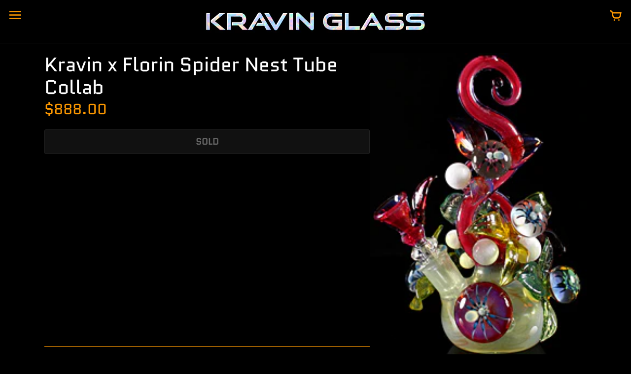

--- FILE ---
content_type: text/html; charset=utf-8
request_url: https://www.kravinglass.com/products/kravin-x-florin-spider-nest-tube-collab
body_size: 19390
content:
<!doctype html>
<!-- Colors Theme Version 9.9.0 by Small Victories -->
<html class="no-js" lang="en">
  <head>
    <meta charset="utf-8">
    <meta http-equiv="X-UA-Compatible" content="IE=edge">
    <meta name="viewport" content="width=device-width,initial-scale=1">
    <meta name="theme-color" content="">
    <link rel="canonical" href="https://www.kravinglass.com/products/kravin-x-florin-spider-nest-tube-collab">
    <link rel="preconnect" href="https://cdn.shopify.com" crossorigin>
    <link rel="preconnect" href="https://fonts.shopifycdn.com" crossorigin>

    <title>Kravin x Florin Spider Nest Tube Collab &ndash; KravinGlass</title>

    <meta name="description" content="Spider Nest collab with @Florin.Glass @kravinglass. 14mm 2 hole diffused downsteam, 10mm flower slide. Stands 7.5 inches tall with a 2.75 inch wide base. 10mm quartz banger"><link rel="shortcut icon" href="#"><meta property="og:site_name" content="KravinGlass">
<meta property="og:url" content="https://www.kravinglass.com/products/kravin-x-florin-spider-nest-tube-collab">
<meta property="og:title" content="Kravin x Florin Spider Nest Tube Collab">
<meta property="og:type" content="product">
<meta property="og:description" content="Spider Nest collab with @Florin.Glass @kravinglass. 14mm 2 hole diffused downsteam, 10mm flower slide. Stands 7.5 inches tall with a 2.75 inch wide base. 10mm quartz banger"><meta property="og:image" content="http://www.kravinglass.com/cdn/shop/products/sp1281b.jpg?v=1571438834">
  <meta property="og:image:secure_url" content="https://www.kravinglass.com/cdn/shop/products/sp1281b.jpg?v=1571438834">
  <meta property="og:image:width" content="200">
  <meta property="og:image:height" content="280"><meta property="og:price:amount" content="888.00">
  <meta property="og:price:currency" content="USD"><meta name="twitter:card" content="summary_large_image">
<meta name="twitter:title" content="Kravin x Florin Spider Nest Tube Collab">
<meta name="twitter:description" content="Spider Nest collab with @Florin.Glass @kravinglass. 14mm 2 hole diffused downsteam, 10mm flower slide. Stands 7.5 inches tall with a 2.75 inch wide base. 10mm quartz banger">
    <script>
  document.documentElement.className = document.documentElement.className.replace('no-js', '');
  window.Colors = {
    strings: {
      add_to_cart: "Add to cart",
      unavailable: "SOLD",
      zoom_close: "Close (Esc)",
      zoom_previous: "Previous (Left arrow key)",
      zoom_next: "Next (Right arrow key)",
      from_price: "From {{ lowest_price }}",
      money_format: "${{amount}}",
      addressError: "Error looking up that address",
      addressNoResults: "No results for that address",
      addressQueryLimit: "You have exceeded the Google API usage limit. Consider upgrading to a \u003ca href=\"https:\/\/developers.google.com\/maps\/premium\/usage-limits\"\u003ePremium Plan\u003c\/a\u003e.",
      authError: "There was a problem authenticating your Google Maps API Key.",
      customer_delete_question: "Are you sure you wish to delete this address?",
      cart_empty: "Your cart is currently empty.",
      in_stock: "In stock, ready to ship",
      low_stock: "Low stock: {{ units }} items left"
    },
    routes: {
      cart_url: '/cart'
    },
    settings: {
      predictive_search_show_queries: false
    }
  };
</script>

<script src="//www.kravinglass.com/cdn/shop/t/21/assets/colors.js?v=13653257701357515221687121453" defer="defer"></script>
    <style data-shopify>

@font-face {
  font-family: Quantico;
  font-weight: 400;
  font-style: normal;
  font-display: swap;
  src: url("//www.kravinglass.com/cdn/fonts/quantico/quantico_n4.6e63eba878761e30c5ffb43a6ee8ab35145a10ed.woff2") format("woff2"),
       url("//www.kravinglass.com/cdn/fonts/quantico/quantico_n4.18f9145bdfea61e6ca380f89dbf77ed98e14f33a.woff") format("woff");
}
@font-face {
  font-family: Quantico;
  font-weight: 400;
  font-style: normal;
  font-display: swap;
  src: url("//www.kravinglass.com/cdn/fonts/quantico/quantico_n4.6e63eba878761e30c5ffb43a6ee8ab35145a10ed.woff2") format("woff2"),
       url("//www.kravinglass.com/cdn/fonts/quantico/quantico_n4.18f9145bdfea61e6ca380f89dbf77ed98e14f33a.woff") format("woff");
}
@font-face {
  font-family: "Work Sans";
  font-weight: 400;
  font-style: normal;
  font-display: swap;
  src: url("//www.kravinglass.com/cdn/fonts/work_sans/worksans_n4.b7973b3d07d0ace13de1b1bea9c45759cdbe12cf.woff2") format("woff2"),
       url("//www.kravinglass.com/cdn/fonts/work_sans/worksans_n4.cf5ceb1e6d373a9505e637c1aff0a71d0959556d.woff") format("woff");
}
@font-face {
  font-family: "Work Sans";
  font-weight: 700;
  font-style: normal;
  font-display: swap;
  src: url("//www.kravinglass.com/cdn/fonts/work_sans/worksans_n7.e2cf5bd8f2c7e9d30c030f9ea8eafc69f5a92f7b.woff2") format("woff2"),
       url("//www.kravinglass.com/cdn/fonts/work_sans/worksans_n7.20f1c80359e7f7b4327b81543e1acb5c32cd03cd.woff") format("woff");
}
@font-face {
    font-family: 'FontColors';
    src: url('//www.kravinglass.com/cdn/shop/t/21/assets/colors.eot?v=173623553318140028191687121453');
    src: url('//www.kravinglass.com/cdn/shop/t/21/assets/colors.eot?%23iefix&v=173623553318140028191687121453') format('embedded-opentype'), url('//www.kravinglass.com/cdn/shop/t/21/assets/colors.woff?v=167180323620721460271687121453') format('woff'), url('//www.kravinglass.com/cdn/shop/t/21/assets/colors.ttf?v=67141207139646895141687121453') format('truetype'), url('//www.kravinglass.com/cdn/shop/t/21/assets/colors.svg?v=86318011394447996981687121453') format('svg');
    font-weight: normal;
    font-style: normal;
    font-display: swap;
  }
  :root {
    --font-header-family: Quantico, sans-serif;
    --font-header-style: normal;
    --font-header-weight: 400;
    --font-header-weight-bolder: 400;
    --font-header-text-transform: none;
    --font-header-scale: 1.0;

    --font-buttons-family: "system_ui", -apple-system, 'Segoe UI', Roboto, 'Helvetica Neue', 'Noto Sans', 'Liberation Sans', Arial, sans-serif, 'Apple Color Emoji', 'Segoe UI Emoji', 'Segoe UI Symbol', 'Noto Color Emoji';
    --font-buttons-style: normal;
    --font-buttons-weight: 400;
    --font-buttons-weight-bolder: 700;
    --font-buttons-text-transform: none;

    --font-base-family: "Work Sans", sans-serif;
    --font-base-style: normal;
    --font-base-weight: 400;
    --font-base-weight-bolder: 700;
    --font-base-scale: 1.0;

    --color-body-bg: #000000;
    --color-body-text: #ffffff;
    --color-section-bg: #000000;
    --color-accent: #ff9900;
    --color-sold-out: #111111;
    --color-footer-top-bg: #000000;
    --color-footer-top-accent: #ff9900;
    --color-footer-top-text: #a6a6a6;
    --color-footer-btm-bg: #000000;
    --color-footer-btm-text: #ff9900;
    --color-logo-text: #000000;
    --color-share-text: #ffffff;
    --color-facebook-bg: #bebebe;
    --color-twitter-bg: #bebebe;
    --color-pinterest-bg: #bebebe;
    --color-correct: #00730B;
    --color-error: #DD2200;
    --color-error-neg: #FFFFFF;

    --color-body-bg-rgb: 0, 0, 0;
    --color-body-text-rgb: 255, 255, 255;
    --color-accent-rgb: 255, 153, 0;

    --color-body-text-neg: #3e4551;
    --color-accent-neg: #ffffff;
    --color-sold-out-neg: #ffffff;

    --color-policy-cointainer-bg: ;
    --color-input-bg: #3e4551;

    --color-footer-btm-text-adaptative: #ffc266;

    --color-body-text-lg-5: #ffffff;
    --color-body-text-lg-20: #ffffff;
    --color-body-text-lg-50: #ffffff;
    --color-footer-top-text-lg-10: #c0c0c0;

    --color-body-text-dk-10: #e6e6e6;
    --color-body-text-neg-dk-20: #121417;
    --color-accent-dk-5:  #e68a00;
    --color-section-bg-dk-5: #000000;
    --color-section-bg-dk-7: #000000;
    --color-accent-neg-alpha-50: rgba(255, 255, 255, 0.5);

    --color-body-text-light: rgba(var(--color-body-text-rgb), 0.6);
    --color-body-text-very-light: rgba(var(--color-body-text-rgb), 0.25);

    --page-max-width: 1500px;
    --content-max-width: 850px;
    --section-headers-text-decoration: none;
  }

  @media (min-width: 1500px) {
    .main .layout .shopify-section .content {
      margin-left: 0 !important;
      margin-right: 0 !important;
    }
    .main .layout .shopify-section .content.expanded {
      padding-left: 0 !important;
      padding-right: 0 !important;
    }
    .section-header .header.show-background .background {
      left: 0 !important;
      right: 0 !important;
    }
  }
</style>

<link rel="preload" as="font" href="//www.kravinglass.com/cdn/fonts/quantico/quantico_n4.6e63eba878761e30c5ffb43a6ee8ab35145a10ed.woff2" type="font/woff2" crossorigin>
  <link rel="preload" as="font" href="//www.kravinglass.com/cdn/fonts/quantico/quantico_n4.6e63eba878761e30c5ffb43a6ee8ab35145a10ed.woff2" type="font/woff2" crossorigin><link rel="preload" as="font" href="//www.kravinglass.com/cdn/fonts/work_sans/worksans_n4.b7973b3d07d0ace13de1b1bea9c45759cdbe12cf.woff2" type="font/woff2" crossorigin>
  <link rel="preload" as="font" href="//www.kravinglass.com/cdn/fonts/work_sans/worksans_n7.e2cf5bd8f2c7e9d30c030f9ea8eafc69f5a92f7b.woff2" type="font/woff2" crossorigin><link rel="preload" as="font" href="//www.kravinglass.com/cdn/shop/t/21/assets/colors.woff?v=167180323620721460271687121453" type="font/woff" crossorigin>

<link href="//www.kravinglass.com/cdn/shop/t/21/assets/colors.css?v=92811093727605304271691816990" rel="stylesheet" type="text/css" media="all" />
    <script>window.performance && window.performance.mark && window.performance.mark('shopify.content_for_header.start');</script><meta id="shopify-digital-wallet" name="shopify-digital-wallet" content="/1529751/digital_wallets/dialog">
<meta name="shopify-checkout-api-token" content="bbecb8afea605cbb3df84f9ba7c2a63a">
<meta id="in-context-paypal-metadata" data-shop-id="1529751" data-venmo-supported="false" data-environment="production" data-locale="en_US" data-paypal-v4="true" data-currency="USD">
<link rel="alternate" type="application/json+oembed" href="https://www.kravinglass.com/products/kravin-x-florin-spider-nest-tube-collab.oembed">
<script async="async" src="/checkouts/internal/preloads.js?locale=en-US"></script>
<script id="shopify-features" type="application/json">{"accessToken":"bbecb8afea605cbb3df84f9ba7c2a63a","betas":["rich-media-storefront-analytics"],"domain":"www.kravinglass.com","predictiveSearch":true,"shopId":1529751,"locale":"en"}</script>
<script>var Shopify = Shopify || {};
Shopify.shop = "kravinglass.myshopify.com";
Shopify.locale = "en";
Shopify.currency = {"active":"USD","rate":"1.0"};
Shopify.country = "US";
Shopify.theme = {"name":"Colors","id":124654387242,"schema_name":"Colors","schema_version":"9.9.0","theme_store_id":757,"role":"main"};
Shopify.theme.handle = "null";
Shopify.theme.style = {"id":null,"handle":null};
Shopify.cdnHost = "www.kravinglass.com/cdn";
Shopify.routes = Shopify.routes || {};
Shopify.routes.root = "/";</script>
<script type="module">!function(o){(o.Shopify=o.Shopify||{}).modules=!0}(window);</script>
<script>!function(o){function n(){var o=[];function n(){o.push(Array.prototype.slice.apply(arguments))}return n.q=o,n}var t=o.Shopify=o.Shopify||{};t.loadFeatures=n(),t.autoloadFeatures=n()}(window);</script>
<script id="shop-js-analytics" type="application/json">{"pageType":"product"}</script>
<script defer="defer" async type="module" src="//www.kravinglass.com/cdn/shopifycloud/shop-js/modules/v2/client.init-shop-cart-sync_BT-GjEfc.en.esm.js"></script>
<script defer="defer" async type="module" src="//www.kravinglass.com/cdn/shopifycloud/shop-js/modules/v2/chunk.common_D58fp_Oc.esm.js"></script>
<script defer="defer" async type="module" src="//www.kravinglass.com/cdn/shopifycloud/shop-js/modules/v2/chunk.modal_xMitdFEc.esm.js"></script>
<script type="module">
  await import("//www.kravinglass.com/cdn/shopifycloud/shop-js/modules/v2/client.init-shop-cart-sync_BT-GjEfc.en.esm.js");
await import("//www.kravinglass.com/cdn/shopifycloud/shop-js/modules/v2/chunk.common_D58fp_Oc.esm.js");
await import("//www.kravinglass.com/cdn/shopifycloud/shop-js/modules/v2/chunk.modal_xMitdFEc.esm.js");

  window.Shopify.SignInWithShop?.initShopCartSync?.({"fedCMEnabled":true,"windoidEnabled":true});

</script>
<script id="__st">var __st={"a":1529751,"offset":-25200,"reqid":"a1bca7ff-26b5-40b0-89b2-a964ec5994ba-1769106348","pageurl":"www.kravinglass.com\/products\/kravin-x-florin-spider-nest-tube-collab","u":"d4489c8d6e6a","p":"product","rtyp":"product","rid":1435847032874};</script>
<script>window.ShopifyPaypalV4VisibilityTracking = true;</script>
<script id="captcha-bootstrap">!function(){'use strict';const t='contact',e='account',n='new_comment',o=[[t,t],['blogs',n],['comments',n],[t,'customer']],c=[[e,'customer_login'],[e,'guest_login'],[e,'recover_customer_password'],[e,'create_customer']],r=t=>t.map((([t,e])=>`form[action*='/${t}']:not([data-nocaptcha='true']) input[name='form_type'][value='${e}']`)).join(','),a=t=>()=>t?[...document.querySelectorAll(t)].map((t=>t.form)):[];function s(){const t=[...o],e=r(t);return a(e)}const i='password',u='form_key',d=['recaptcha-v3-token','g-recaptcha-response','h-captcha-response',i],f=()=>{try{return window.sessionStorage}catch{return}},m='__shopify_v',_=t=>t.elements[u];function p(t,e,n=!1){try{const o=window.sessionStorage,c=JSON.parse(o.getItem(e)),{data:r}=function(t){const{data:e,action:n}=t;return t[m]||n?{data:e,action:n}:{data:t,action:n}}(c);for(const[e,n]of Object.entries(r))t.elements[e]&&(t.elements[e].value=n);n&&o.removeItem(e)}catch(o){console.error('form repopulation failed',{error:o})}}const l='form_type',E='cptcha';function T(t){t.dataset[E]=!0}const w=window,h=w.document,L='Shopify',v='ce_forms',y='captcha';let A=!1;((t,e)=>{const n=(g='f06e6c50-85a8-45c8-87d0-21a2b65856fe',I='https://cdn.shopify.com/shopifycloud/storefront-forms-hcaptcha/ce_storefront_forms_captcha_hcaptcha.v1.5.2.iife.js',D={infoText:'Protected by hCaptcha',privacyText:'Privacy',termsText:'Terms'},(t,e,n)=>{const o=w[L][v],c=o.bindForm;if(c)return c(t,g,e,D).then(n);var r;o.q.push([[t,g,e,D],n]),r=I,A||(h.body.append(Object.assign(h.createElement('script'),{id:'captcha-provider',async:!0,src:r})),A=!0)});var g,I,D;w[L]=w[L]||{},w[L][v]=w[L][v]||{},w[L][v].q=[],w[L][y]=w[L][y]||{},w[L][y].protect=function(t,e){n(t,void 0,e),T(t)},Object.freeze(w[L][y]),function(t,e,n,w,h,L){const[v,y,A,g]=function(t,e,n){const i=e?o:[],u=t?c:[],d=[...i,...u],f=r(d),m=r(i),_=r(d.filter((([t,e])=>n.includes(e))));return[a(f),a(m),a(_),s()]}(w,h,L),I=t=>{const e=t.target;return e instanceof HTMLFormElement?e:e&&e.form},D=t=>v().includes(t);t.addEventListener('submit',(t=>{const e=I(t);if(!e)return;const n=D(e)&&!e.dataset.hcaptchaBound&&!e.dataset.recaptchaBound,o=_(e),c=g().includes(e)&&(!o||!o.value);(n||c)&&t.preventDefault(),c&&!n&&(function(t){try{if(!f())return;!function(t){const e=f();if(!e)return;const n=_(t);if(!n)return;const o=n.value;o&&e.removeItem(o)}(t);const e=Array.from(Array(32),(()=>Math.random().toString(36)[2])).join('');!function(t,e){_(t)||t.append(Object.assign(document.createElement('input'),{type:'hidden',name:u})),t.elements[u].value=e}(t,e),function(t,e){const n=f();if(!n)return;const o=[...t.querySelectorAll(`input[type='${i}']`)].map((({name:t})=>t)),c=[...d,...o],r={};for(const[a,s]of new FormData(t).entries())c.includes(a)||(r[a]=s);n.setItem(e,JSON.stringify({[m]:1,action:t.action,data:r}))}(t,e)}catch(e){console.error('failed to persist form',e)}}(e),e.submit())}));const S=(t,e)=>{t&&!t.dataset[E]&&(n(t,e.some((e=>e===t))),T(t))};for(const o of['focusin','change'])t.addEventListener(o,(t=>{const e=I(t);D(e)&&S(e,y())}));const B=e.get('form_key'),M=e.get(l),P=B&&M;t.addEventListener('DOMContentLoaded',(()=>{const t=y();if(P)for(const e of t)e.elements[l].value===M&&p(e,B);[...new Set([...A(),...v().filter((t=>'true'===t.dataset.shopifyCaptcha))])].forEach((e=>S(e,t)))}))}(h,new URLSearchParams(w.location.search),n,t,e,['guest_login'])})(!0,!0)}();</script>
<script integrity="sha256-4kQ18oKyAcykRKYeNunJcIwy7WH5gtpwJnB7kiuLZ1E=" data-source-attribution="shopify.loadfeatures" defer="defer" src="//www.kravinglass.com/cdn/shopifycloud/storefront/assets/storefront/load_feature-a0a9edcb.js" crossorigin="anonymous"></script>
<script data-source-attribution="shopify.dynamic_checkout.dynamic.init">var Shopify=Shopify||{};Shopify.PaymentButton=Shopify.PaymentButton||{isStorefrontPortableWallets:!0,init:function(){window.Shopify.PaymentButton.init=function(){};var t=document.createElement("script");t.src="https://www.kravinglass.com/cdn/shopifycloud/portable-wallets/latest/portable-wallets.en.js",t.type="module",document.head.appendChild(t)}};
</script>
<script data-source-attribution="shopify.dynamic_checkout.buyer_consent">
  function portableWalletsHideBuyerConsent(e){var t=document.getElementById("shopify-buyer-consent"),n=document.getElementById("shopify-subscription-policy-button");t&&n&&(t.classList.add("hidden"),t.setAttribute("aria-hidden","true"),n.removeEventListener("click",e))}function portableWalletsShowBuyerConsent(e){var t=document.getElementById("shopify-buyer-consent"),n=document.getElementById("shopify-subscription-policy-button");t&&n&&(t.classList.remove("hidden"),t.removeAttribute("aria-hidden"),n.addEventListener("click",e))}window.Shopify?.PaymentButton&&(window.Shopify.PaymentButton.hideBuyerConsent=portableWalletsHideBuyerConsent,window.Shopify.PaymentButton.showBuyerConsent=portableWalletsShowBuyerConsent);
</script>
<script>
  function portableWalletsCleanup(e){e&&e.src&&console.error("Failed to load portable wallets script "+e.src);var t=document.querySelectorAll("shopify-accelerated-checkout .shopify-payment-button__skeleton, shopify-accelerated-checkout-cart .wallet-cart-button__skeleton"),e=document.getElementById("shopify-buyer-consent");for(let e=0;e<t.length;e++)t[e].remove();e&&e.remove()}function portableWalletsNotLoadedAsModule(e){e instanceof ErrorEvent&&"string"==typeof e.message&&e.message.includes("import.meta")&&"string"==typeof e.filename&&e.filename.includes("portable-wallets")&&(window.removeEventListener("error",portableWalletsNotLoadedAsModule),window.Shopify.PaymentButton.failedToLoad=e,"loading"===document.readyState?document.addEventListener("DOMContentLoaded",window.Shopify.PaymentButton.init):window.Shopify.PaymentButton.init())}window.addEventListener("error",portableWalletsNotLoadedAsModule);
</script>

<script type="module" src="https://www.kravinglass.com/cdn/shopifycloud/portable-wallets/latest/portable-wallets.en.js" onError="portableWalletsCleanup(this)" crossorigin="anonymous"></script>
<script nomodule>
  document.addEventListener("DOMContentLoaded", portableWalletsCleanup);
</script>

<link id="shopify-accelerated-checkout-styles" rel="stylesheet" media="screen" href="https://www.kravinglass.com/cdn/shopifycloud/portable-wallets/latest/accelerated-checkout-backwards-compat.css" crossorigin="anonymous">
<style id="shopify-accelerated-checkout-cart">
        #shopify-buyer-consent {
  margin-top: 1em;
  display: inline-block;
  width: 100%;
}

#shopify-buyer-consent.hidden {
  display: none;
}

#shopify-subscription-policy-button {
  background: none;
  border: none;
  padding: 0;
  text-decoration: underline;
  font-size: inherit;
  cursor: pointer;
}

#shopify-subscription-policy-button::before {
  box-shadow: none;
}

      </style>

<script>window.performance && window.performance.mark && window.performance.mark('shopify.content_for_header.end');</script>
  <link href="https://monorail-edge.shopifysvc.com" rel="dns-prefetch">
<script>(function(){if ("sendBeacon" in navigator && "performance" in window) {try {var session_token_from_headers = performance.getEntriesByType('navigation')[0].serverTiming.find(x => x.name == '_s').description;} catch {var session_token_from_headers = undefined;}var session_cookie_matches = document.cookie.match(/_shopify_s=([^;]*)/);var session_token_from_cookie = session_cookie_matches && session_cookie_matches.length === 2 ? session_cookie_matches[1] : "";var session_token = session_token_from_headers || session_token_from_cookie || "";function handle_abandonment_event(e) {var entries = performance.getEntries().filter(function(entry) {return /monorail-edge.shopifysvc.com/.test(entry.name);});if (!window.abandonment_tracked && entries.length === 0) {window.abandonment_tracked = true;var currentMs = Date.now();var navigation_start = performance.timing.navigationStart;var payload = {shop_id: 1529751,url: window.location.href,navigation_start,duration: currentMs - navigation_start,session_token,page_type: "product"};window.navigator.sendBeacon("https://monorail-edge.shopifysvc.com/v1/produce", JSON.stringify({schema_id: "online_store_buyer_site_abandonment/1.1",payload: payload,metadata: {event_created_at_ms: currentMs,event_sent_at_ms: currentMs}}));}}window.addEventListener('pagehide', handle_abandonment_event);}}());</script>
<script id="web-pixels-manager-setup">(function e(e,d,r,n,o){if(void 0===o&&(o={}),!Boolean(null===(a=null===(i=window.Shopify)||void 0===i?void 0:i.analytics)||void 0===a?void 0:a.replayQueue)){var i,a;window.Shopify=window.Shopify||{};var t=window.Shopify;t.analytics=t.analytics||{};var s=t.analytics;s.replayQueue=[],s.publish=function(e,d,r){return s.replayQueue.push([e,d,r]),!0};try{self.performance.mark("wpm:start")}catch(e){}var l=function(){var e={modern:/Edge?\/(1{2}[4-9]|1[2-9]\d|[2-9]\d{2}|\d{4,})\.\d+(\.\d+|)|Firefox\/(1{2}[4-9]|1[2-9]\d|[2-9]\d{2}|\d{4,})\.\d+(\.\d+|)|Chrom(ium|e)\/(9{2}|\d{3,})\.\d+(\.\d+|)|(Maci|X1{2}).+ Version\/(15\.\d+|(1[6-9]|[2-9]\d|\d{3,})\.\d+)([,.]\d+|)( \(\w+\)|)( Mobile\/\w+|) Safari\/|Chrome.+OPR\/(9{2}|\d{3,})\.\d+\.\d+|(CPU[ +]OS|iPhone[ +]OS|CPU[ +]iPhone|CPU IPhone OS|CPU iPad OS)[ +]+(15[._]\d+|(1[6-9]|[2-9]\d|\d{3,})[._]\d+)([._]\d+|)|Android:?[ /-](13[3-9]|1[4-9]\d|[2-9]\d{2}|\d{4,})(\.\d+|)(\.\d+|)|Android.+Firefox\/(13[5-9]|1[4-9]\d|[2-9]\d{2}|\d{4,})\.\d+(\.\d+|)|Android.+Chrom(ium|e)\/(13[3-9]|1[4-9]\d|[2-9]\d{2}|\d{4,})\.\d+(\.\d+|)|SamsungBrowser\/([2-9]\d|\d{3,})\.\d+/,legacy:/Edge?\/(1[6-9]|[2-9]\d|\d{3,})\.\d+(\.\d+|)|Firefox\/(5[4-9]|[6-9]\d|\d{3,})\.\d+(\.\d+|)|Chrom(ium|e)\/(5[1-9]|[6-9]\d|\d{3,})\.\d+(\.\d+|)([\d.]+$|.*Safari\/(?![\d.]+ Edge\/[\d.]+$))|(Maci|X1{2}).+ Version\/(10\.\d+|(1[1-9]|[2-9]\d|\d{3,})\.\d+)([,.]\d+|)( \(\w+\)|)( Mobile\/\w+|) Safari\/|Chrome.+OPR\/(3[89]|[4-9]\d|\d{3,})\.\d+\.\d+|(CPU[ +]OS|iPhone[ +]OS|CPU[ +]iPhone|CPU IPhone OS|CPU iPad OS)[ +]+(10[._]\d+|(1[1-9]|[2-9]\d|\d{3,})[._]\d+)([._]\d+|)|Android:?[ /-](13[3-9]|1[4-9]\d|[2-9]\d{2}|\d{4,})(\.\d+|)(\.\d+|)|Mobile Safari.+OPR\/([89]\d|\d{3,})\.\d+\.\d+|Android.+Firefox\/(13[5-9]|1[4-9]\d|[2-9]\d{2}|\d{4,})\.\d+(\.\d+|)|Android.+Chrom(ium|e)\/(13[3-9]|1[4-9]\d|[2-9]\d{2}|\d{4,})\.\d+(\.\d+|)|Android.+(UC? ?Browser|UCWEB|U3)[ /]?(15\.([5-9]|\d{2,})|(1[6-9]|[2-9]\d|\d{3,})\.\d+)\.\d+|SamsungBrowser\/(5\.\d+|([6-9]|\d{2,})\.\d+)|Android.+MQ{2}Browser\/(14(\.(9|\d{2,})|)|(1[5-9]|[2-9]\d|\d{3,})(\.\d+|))(\.\d+|)|K[Aa][Ii]OS\/(3\.\d+|([4-9]|\d{2,})\.\d+)(\.\d+|)/},d=e.modern,r=e.legacy,n=navigator.userAgent;return n.match(d)?"modern":n.match(r)?"legacy":"unknown"}(),u="modern"===l?"modern":"legacy",c=(null!=n?n:{modern:"",legacy:""})[u],f=function(e){return[e.baseUrl,"/wpm","/b",e.hashVersion,"modern"===e.buildTarget?"m":"l",".js"].join("")}({baseUrl:d,hashVersion:r,buildTarget:u}),m=function(e){var d=e.version,r=e.bundleTarget,n=e.surface,o=e.pageUrl,i=e.monorailEndpoint;return{emit:function(e){var a=e.status,t=e.errorMsg,s=(new Date).getTime(),l=JSON.stringify({metadata:{event_sent_at_ms:s},events:[{schema_id:"web_pixels_manager_load/3.1",payload:{version:d,bundle_target:r,page_url:o,status:a,surface:n,error_msg:t},metadata:{event_created_at_ms:s}}]});if(!i)return console&&console.warn&&console.warn("[Web Pixels Manager] No Monorail endpoint provided, skipping logging."),!1;try{return self.navigator.sendBeacon.bind(self.navigator)(i,l)}catch(e){}var u=new XMLHttpRequest;try{return u.open("POST",i,!0),u.setRequestHeader("Content-Type","text/plain"),u.send(l),!0}catch(e){return console&&console.warn&&console.warn("[Web Pixels Manager] Got an unhandled error while logging to Monorail."),!1}}}}({version:r,bundleTarget:l,surface:e.surface,pageUrl:self.location.href,monorailEndpoint:e.monorailEndpoint});try{o.browserTarget=l,function(e){var d=e.src,r=e.async,n=void 0===r||r,o=e.onload,i=e.onerror,a=e.sri,t=e.scriptDataAttributes,s=void 0===t?{}:t,l=document.createElement("script"),u=document.querySelector("head"),c=document.querySelector("body");if(l.async=n,l.src=d,a&&(l.integrity=a,l.crossOrigin="anonymous"),s)for(var f in s)if(Object.prototype.hasOwnProperty.call(s,f))try{l.dataset[f]=s[f]}catch(e){}if(o&&l.addEventListener("load",o),i&&l.addEventListener("error",i),u)u.appendChild(l);else{if(!c)throw new Error("Did not find a head or body element to append the script");c.appendChild(l)}}({src:f,async:!0,onload:function(){if(!function(){var e,d;return Boolean(null===(d=null===(e=window.Shopify)||void 0===e?void 0:e.analytics)||void 0===d?void 0:d.initialized)}()){var d=window.webPixelsManager.init(e)||void 0;if(d){var r=window.Shopify.analytics;r.replayQueue.forEach((function(e){var r=e[0],n=e[1],o=e[2];d.publishCustomEvent(r,n,o)})),r.replayQueue=[],r.publish=d.publishCustomEvent,r.visitor=d.visitor,r.initialized=!0}}},onerror:function(){return m.emit({status:"failed",errorMsg:"".concat(f," has failed to load")})},sri:function(e){var d=/^sha384-[A-Za-z0-9+/=]+$/;return"string"==typeof e&&d.test(e)}(c)?c:"",scriptDataAttributes:o}),m.emit({status:"loading"})}catch(e){m.emit({status:"failed",errorMsg:(null==e?void 0:e.message)||"Unknown error"})}}})({shopId: 1529751,storefrontBaseUrl: "https://www.kravinglass.com",extensionsBaseUrl: "https://extensions.shopifycdn.com/cdn/shopifycloud/web-pixels-manager",monorailEndpoint: "https://monorail-edge.shopifysvc.com/unstable/produce_batch",surface: "storefront-renderer",enabledBetaFlags: ["2dca8a86"],webPixelsConfigList: [{"id":"shopify-app-pixel","configuration":"{}","eventPayloadVersion":"v1","runtimeContext":"STRICT","scriptVersion":"0450","apiClientId":"shopify-pixel","type":"APP","privacyPurposes":["ANALYTICS","MARKETING"]},{"id":"shopify-custom-pixel","eventPayloadVersion":"v1","runtimeContext":"LAX","scriptVersion":"0450","apiClientId":"shopify-pixel","type":"CUSTOM","privacyPurposes":["ANALYTICS","MARKETING"]}],isMerchantRequest: false,initData: {"shop":{"name":"KravinGlass","paymentSettings":{"currencyCode":"USD"},"myshopifyDomain":"kravinglass.myshopify.com","countryCode":"US","storefrontUrl":"https:\/\/www.kravinglass.com"},"customer":null,"cart":null,"checkout":null,"productVariants":[{"price":{"amount":888.0,"currencyCode":"USD"},"product":{"title":"Kravin x Florin Spider Nest Tube Collab","vendor":"Kravin x Florin Glass","id":"1435847032874","untranslatedTitle":"Kravin x Florin Spider Nest Tube Collab","url":"\/products\/kravin-x-florin-spider-nest-tube-collab","type":"Dab Rig"},"id":"12748337971242","image":{"src":"\/\/www.kravinglass.com\/cdn\/shop\/products\/sp1281b.jpg?v=1571438834"},"sku":"","title":"Default Title","untranslatedTitle":"Default Title"}],"purchasingCompany":null},},"https://www.kravinglass.com/cdn","fcfee988w5aeb613cpc8e4bc33m6693e112",{"modern":"","legacy":""},{"shopId":"1529751","storefrontBaseUrl":"https:\/\/www.kravinglass.com","extensionBaseUrl":"https:\/\/extensions.shopifycdn.com\/cdn\/shopifycloud\/web-pixels-manager","surface":"storefront-renderer","enabledBetaFlags":"[\"2dca8a86\"]","isMerchantRequest":"false","hashVersion":"fcfee988w5aeb613cpc8e4bc33m6693e112","publish":"custom","events":"[[\"page_viewed\",{}],[\"product_viewed\",{\"productVariant\":{\"price\":{\"amount\":888.0,\"currencyCode\":\"USD\"},\"product\":{\"title\":\"Kravin x Florin Spider Nest Tube Collab\",\"vendor\":\"Kravin x Florin Glass\",\"id\":\"1435847032874\",\"untranslatedTitle\":\"Kravin x Florin Spider Nest Tube Collab\",\"url\":\"\/products\/kravin-x-florin-spider-nest-tube-collab\",\"type\":\"Dab Rig\"},\"id\":\"12748337971242\",\"image\":{\"src\":\"\/\/www.kravinglass.com\/cdn\/shop\/products\/sp1281b.jpg?v=1571438834\"},\"sku\":\"\",\"title\":\"Default Title\",\"untranslatedTitle\":\"Default Title\"}}]]"});</script><script>
  window.ShopifyAnalytics = window.ShopifyAnalytics || {};
  window.ShopifyAnalytics.meta = window.ShopifyAnalytics.meta || {};
  window.ShopifyAnalytics.meta.currency = 'USD';
  var meta = {"product":{"id":1435847032874,"gid":"gid:\/\/shopify\/Product\/1435847032874","vendor":"Kravin x Florin Glass","type":"Dab Rig","handle":"kravin-x-florin-spider-nest-tube-collab","variants":[{"id":12748337971242,"price":88800,"name":"Kravin x Florin Spider Nest Tube Collab","public_title":null,"sku":""}],"remote":false},"page":{"pageType":"product","resourceType":"product","resourceId":1435847032874,"requestId":"a1bca7ff-26b5-40b0-89b2-a964ec5994ba-1769106348"}};
  for (var attr in meta) {
    window.ShopifyAnalytics.meta[attr] = meta[attr];
  }
</script>
<script class="analytics">
  (function () {
    var customDocumentWrite = function(content) {
      var jquery = null;

      if (window.jQuery) {
        jquery = window.jQuery;
      } else if (window.Checkout && window.Checkout.$) {
        jquery = window.Checkout.$;
      }

      if (jquery) {
        jquery('body').append(content);
      }
    };

    var hasLoggedConversion = function(token) {
      if (token) {
        return document.cookie.indexOf('loggedConversion=' + token) !== -1;
      }
      return false;
    }

    var setCookieIfConversion = function(token) {
      if (token) {
        var twoMonthsFromNow = new Date(Date.now());
        twoMonthsFromNow.setMonth(twoMonthsFromNow.getMonth() + 2);

        document.cookie = 'loggedConversion=' + token + '; expires=' + twoMonthsFromNow;
      }
    }

    var trekkie = window.ShopifyAnalytics.lib = window.trekkie = window.trekkie || [];
    if (trekkie.integrations) {
      return;
    }
    trekkie.methods = [
      'identify',
      'page',
      'ready',
      'track',
      'trackForm',
      'trackLink'
    ];
    trekkie.factory = function(method) {
      return function() {
        var args = Array.prototype.slice.call(arguments);
        args.unshift(method);
        trekkie.push(args);
        return trekkie;
      };
    };
    for (var i = 0; i < trekkie.methods.length; i++) {
      var key = trekkie.methods[i];
      trekkie[key] = trekkie.factory(key);
    }
    trekkie.load = function(config) {
      trekkie.config = config || {};
      trekkie.config.initialDocumentCookie = document.cookie;
      var first = document.getElementsByTagName('script')[0];
      var script = document.createElement('script');
      script.type = 'text/javascript';
      script.onerror = function(e) {
        var scriptFallback = document.createElement('script');
        scriptFallback.type = 'text/javascript';
        scriptFallback.onerror = function(error) {
                var Monorail = {
      produce: function produce(monorailDomain, schemaId, payload) {
        var currentMs = new Date().getTime();
        var event = {
          schema_id: schemaId,
          payload: payload,
          metadata: {
            event_created_at_ms: currentMs,
            event_sent_at_ms: currentMs
          }
        };
        return Monorail.sendRequest("https://" + monorailDomain + "/v1/produce", JSON.stringify(event));
      },
      sendRequest: function sendRequest(endpointUrl, payload) {
        // Try the sendBeacon API
        if (window && window.navigator && typeof window.navigator.sendBeacon === 'function' && typeof window.Blob === 'function' && !Monorail.isIos12()) {
          var blobData = new window.Blob([payload], {
            type: 'text/plain'
          });

          if (window.navigator.sendBeacon(endpointUrl, blobData)) {
            return true;
          } // sendBeacon was not successful

        } // XHR beacon

        var xhr = new XMLHttpRequest();

        try {
          xhr.open('POST', endpointUrl);
          xhr.setRequestHeader('Content-Type', 'text/plain');
          xhr.send(payload);
        } catch (e) {
          console.log(e);
        }

        return false;
      },
      isIos12: function isIos12() {
        return window.navigator.userAgent.lastIndexOf('iPhone; CPU iPhone OS 12_') !== -1 || window.navigator.userAgent.lastIndexOf('iPad; CPU OS 12_') !== -1;
      }
    };
    Monorail.produce('monorail-edge.shopifysvc.com',
      'trekkie_storefront_load_errors/1.1',
      {shop_id: 1529751,
      theme_id: 124654387242,
      app_name: "storefront",
      context_url: window.location.href,
      source_url: "//www.kravinglass.com/cdn/s/trekkie.storefront.46a754ac07d08c656eb845cfbf513dd9a18d4ced.min.js"});

        };
        scriptFallback.async = true;
        scriptFallback.src = '//www.kravinglass.com/cdn/s/trekkie.storefront.46a754ac07d08c656eb845cfbf513dd9a18d4ced.min.js';
        first.parentNode.insertBefore(scriptFallback, first);
      };
      script.async = true;
      script.src = '//www.kravinglass.com/cdn/s/trekkie.storefront.46a754ac07d08c656eb845cfbf513dd9a18d4ced.min.js';
      first.parentNode.insertBefore(script, first);
    };
    trekkie.load(
      {"Trekkie":{"appName":"storefront","development":false,"defaultAttributes":{"shopId":1529751,"isMerchantRequest":null,"themeId":124654387242,"themeCityHash":"13541814918600205853","contentLanguage":"en","currency":"USD","eventMetadataId":"5bdd3bcf-a86a-4df9-9944-bd311ac5c86a"},"isServerSideCookieWritingEnabled":true,"monorailRegion":"shop_domain","enabledBetaFlags":["65f19447"]},"Session Attribution":{},"S2S":{"facebookCapiEnabled":false,"source":"trekkie-storefront-renderer","apiClientId":580111}}
    );

    var loaded = false;
    trekkie.ready(function() {
      if (loaded) return;
      loaded = true;

      window.ShopifyAnalytics.lib = window.trekkie;

      var originalDocumentWrite = document.write;
      document.write = customDocumentWrite;
      try { window.ShopifyAnalytics.merchantGoogleAnalytics.call(this); } catch(error) {};
      document.write = originalDocumentWrite;

      window.ShopifyAnalytics.lib.page(null,{"pageType":"product","resourceType":"product","resourceId":1435847032874,"requestId":"a1bca7ff-26b5-40b0-89b2-a964ec5994ba-1769106348","shopifyEmitted":true});

      var match = window.location.pathname.match(/checkouts\/(.+)\/(thank_you|post_purchase)/)
      var token = match? match[1]: undefined;
      if (!hasLoggedConversion(token)) {
        setCookieIfConversion(token);
        window.ShopifyAnalytics.lib.track("Viewed Product",{"currency":"USD","variantId":12748337971242,"productId":1435847032874,"productGid":"gid:\/\/shopify\/Product\/1435847032874","name":"Kravin x Florin Spider Nest Tube Collab","price":"888.00","sku":"","brand":"Kravin x Florin Glass","variant":null,"category":"Dab Rig","nonInteraction":true,"remote":false},undefined,undefined,{"shopifyEmitted":true});
      window.ShopifyAnalytics.lib.track("monorail:\/\/trekkie_storefront_viewed_product\/1.1",{"currency":"USD","variantId":12748337971242,"productId":1435847032874,"productGid":"gid:\/\/shopify\/Product\/1435847032874","name":"Kravin x Florin Spider Nest Tube Collab","price":"888.00","sku":"","brand":"Kravin x Florin Glass","variant":null,"category":"Dab Rig","nonInteraction":true,"remote":false,"referer":"https:\/\/www.kravinglass.com\/products\/kravin-x-florin-spider-nest-tube-collab"});
      }
    });


        var eventsListenerScript = document.createElement('script');
        eventsListenerScript.async = true;
        eventsListenerScript.src = "//www.kravinglass.com/cdn/shopifycloud/storefront/assets/shop_events_listener-3da45d37.js";
        document.getElementsByTagName('head')[0].appendChild(eventsListenerScript);

})();</script>
<script
  defer
  src="https://www.kravinglass.com/cdn/shopifycloud/perf-kit/shopify-perf-kit-3.0.4.min.js"
  data-application="storefront-renderer"
  data-shop-id="1529751"
  data-render-region="gcp-us-central1"
  data-page-type="product"
  data-theme-instance-id="124654387242"
  data-theme-name="Colors"
  data-theme-version="9.9.0"
  data-monorail-region="shop_domain"
  data-resource-timing-sampling-rate="10"
  data-shs="true"
  data-shs-beacon="true"
  data-shs-export-with-fetch="true"
  data-shs-logs-sample-rate="1"
  data-shs-beacon-endpoint="https://www.kravinglass.com/api/collect"
></script>
</head>

  <body id="kravin-x-florin-spider-nest-tube-collab" class="template-product  " >
    <script type="text/javascript">window.setTimeout(function() { document.body.classList.add('loaded'); }, 25);</script>
    <a class="skip-link" href="#MainContent" tabindex="1">Skip to content</a>
    <!-- BEGIN sections: header-group -->
<div id="shopify-section-sections--14942159372330__announcement-bar" class="shopify-section shopify-section-group-header-group section-announcement-bar"><style> #shopify-section-sections--14942159372330__announcement-bar .announcement-bar {border-bottom: 1px solid #222; border-radius: 0px 0px 5px 5px;} </style></div><div id="shopify-section-sections--14942159372330__header" class="shopify-section shopify-section-group-header-group section-header">
  <div class="nav side-nav" role="navigation" aria-label="Primary">
    <a tabindex="-1" aria-label="MENU">
      <i class="fc fc-hamburguer"></i>
      
    </a>
    <div class="inner">
      <a data-action="toggle-browse" class="close" tabindex="-1" aria-label="Close">
        <i class="fc fc-close"></i>
      </a>
      <div class="menu">
        <ul class="root">
        
          
          <li>
            
              <a href="/" tabindex="1">Home</a>
            
          </li>
        
          
          <li>
            
              <a href="/collections/all-created-asc" tabindex="2">Kravin's Glass</a>
            
          </li>
        
          
          <li>
            
              <a href="/collections/graphic-zack" tabindex="3">Graphic Zack</a>
            
          </li>
        
          
          <li>
            
              <a href="/pages/news" tabindex="4">News</a>
            
          </li>
        
          
          <li>
            
              <a href="/pages/prototypes" tabindex="5">Our Evolution</a>
            
          </li>
        
          
          <li>
            
              <a href="/pages/info" tabindex="6">Info</a>
            
          </li>
        
          
          <li>
            
              <a href="/pages/contact-kg" tabindex="7">Contact</a>
            
          </li>
        
        
          
            
            <li><a href="/account/login" tabindex="8"><span>Sign in</span></a></li>
          
        
        </ul>
      </div>

      <div class="extra">
        
          




  <p class="connect">
    
    
    
    <a href="https://instagram.com/kravinglass" target="_blank" title="KravinGlass on Instagram"><i class="fc fc-instagram"></i></a>
    
    
    
    
    
    
    
    
    
    
    
    
    
    
    
    
    
  </p>

        
        

      </div>
    </div>
  </div>


<style type="text/css">
  .section-header .header:not(.solid):not(.showing-megamenu) {
    --text-color: #ffffff;
    
      --disclosure-bg: transparent;
    
  }
  
</style>

<div class="header  sticky  no-padding collapsed" data-section-id="sections--14942159372330__header" data-section-type="header">
  <div class="relative">
    <div class="bar">
      <div class="left">
        
          <a data-action="toggle-browse" tabindex="-1" aria-label="MENU">
            <i class="fc fc-hamburguer"></i>
            
          </a>
        
      </div>
      <div class="right">
        

        
        
        
          <a class="icon-cart js-no-transition" href="/cart" data-action="toggle-cart" aria-label="Your cart">
            <i class="fc fc-cart"></i>
            <span class="circle cart-count hidden-count">0</span>
          </a>
        
      </div>
      <div class="center">
        
        
          <style type="text/css">
            .section-header .header.solid .fixed a.logo h1 img {
              width: 235px;
            }
          </style>
        
        <div itemscope itemtype="http://schema.org/Organization">
  <a class="logo" href="/" itemprop="url" tabindex="-1">
    <style type="text/css">
      h1.logo img { width: 470px; }
    </style>
    <h1 class="logo">
        

          <img src="//www.kravinglass.com/cdn/shop/files/KG_Opal_0997f477-cc99-405c-aa00-60e2fa5fdd9a.jpg?v=1687934122&width=470"
               srcset=
                "//www.kravinglass.com/cdn/shop/files/KG_Opal_0997f477-cc99-405c-aa00-60e2fa5fdd9a.jpg?v=1687934122&width=470 1x,
                 //www.kravinglass.com/cdn/shop/files/KG_Opal_0997f477-cc99-405c-aa00-60e2fa5fdd9a.jpg?v=1687934122&width=940 2x,
                 //www.kravinglass.com/cdn/shop/files/KG_Opal_0997f477-cc99-405c-aa00-60e2fa5fdd9a.jpg?v=1687934122&width=1410 3x
                "
               alt="KravinGlass"
               width="665"
               height="67"
               class="expanded"
               loading="eager"
               itemprop="logo"></h1>
  </a>
</div>
      </div>
    </div>
    
    <div class="background"></div>
  </div>
</div>


  <div class="side-cart" role="dialog" aria-modal="true" aria-labelledby="CartPopupHeading">
  <div class="side-cart-header">
    <h2 id="CartPopupHeading">Your cart</h2>
  </div>
  <a href="#" data-action="toggle-cart" class="close js-no-transition" aria-label="Close">
    <i class="fc fc-close"></i>
  </a>
  <div class="side-cart-container">
    <!-- CartTemplate -->
  </div>
</div>

<script id="CartTemplate" type="text/template">

  <form action="/cart" method="post" novalidate class="ajaxcart">
    <div class="items">
      {{#items}}
        <div class="item" data-line="{{ line }}">
          <div class="left">
            <a href="{{ url }}" tabindex="-1">
              {{#if img}}
                <img src="{{ img }}"
                 srcset=
                  "{{ img }} 1x,
                   {{ img_2x }} 2x,
                   {{ img_3x }} 3x
                  "
                  width="{{ img_width }}"
                  height="{{ img_height }}"
                  class="expanded"
                  loading="eager"
                />
              {{else}}
                <svg class="placeholder-svg" xmlns="http://www.w3.org/2000/svg" viewBox="0 0 525.5 525.5"><path d="M324.5 212.7H203c-1.6 0-2.8 1.3-2.8 2.8V308c0 1.6 1.3 2.8 2.8 2.8h121.6c1.6 0 2.8-1.3 2.8-2.8v-92.5c0-1.6-1.3-2.8-2.9-2.8zm1.1 95.3c0 .6-.5 1.1-1.1 1.1H203c-.6 0-1.1-.5-1.1-1.1v-92.5c0-.6.5-1.1 1.1-1.1h121.6c.6 0 1.1.5 1.1 1.1V308z"></path><path d="M210.4 299.5H240v.1s.1 0 .2-.1h75.2v-76.2h-105v76.2zm1.8-7.2l20-20c1.6-1.6 3.8-2.5 6.1-2.5s4.5.9 6.1 2.5l1.5 1.5 16.8 16.8c-12.9 3.3-20.7 6.3-22.8 7.2h-27.7v-5.5zm101.5-10.1c-20.1 1.7-36.7 4.8-49.1 7.9l-16.9-16.9 26.3-26.3c1.6-1.6 3.8-2.5 6.1-2.5s4.5.9 6.1 2.5l27.5 27.5v7.8zm-68.9 15.5c9.7-3.5 33.9-10.9 68.9-13.8v13.8h-68.9zm68.9-72.7v46.8l-26.2-26.2c-1.9-1.9-4.5-3-7.3-3s-5.4 1.1-7.3 3l-26.3 26.3-.9-.9c-1.9-1.9-4.5-3-7.3-3s-5.4 1.1-7.3 3l-18.8 18.8V225h101.4z"></path><path d="M232.8 254c4.6 0 8.3-3.7 8.3-8.3s-3.7-8.3-8.3-8.3-8.3 3.7-8.3 8.3 3.7 8.3 8.3 8.3zm0-14.9c3.6 0 6.6 2.9 6.6 6.6s-2.9 6.6-6.6 6.6-6.6-2.9-6.6-6.6 3-6.6 6.6-6.6z"></path></svg>
              {{/if}}
            </a>
          </div>
          <div class="right">
            <a href="{{url}}" class="name" tabindex="-1">{{name}}</a>
            {{#if variation}}
              <div class="description">{{variation}}</div>
            {{/if}}
            {{#if sellingPlanName}}
              <div class="description">{{sellingPlanName}}</div>
            {{/if}}
            {{#properties}}
              {{#each this}}
                {{#if this}}
                  <div class="description property">{{@key}}: {{this}}</div>
                {{/if}}
              {{/each}}
            {{/properties}}

            <div class="quantity ajaxcart__qty">
              <button type="button" class="ajaxcart__qty-adjust ajaxcart__qty--minus" data-id="{{id}}" data-qty="{{itemMinus}}" data-line="{{line}}">−</button>
              <input type="text" name="updates[]" class="ajaxcart__qty-num" value="{{itemQty}}" min="0" data-id="{{id}}" data-line="{{line}}" aria-label="quantity" pattern="[0-9]*">
              <button type="button" class="ajaxcart__qty-adjust ajaxcart__qty--plus icon-fallback-text" data-id="{{id}}" data-line="{{line}}" data-qty="{{itemAdd}}">+</button>
            </div>
          </div>

          {{#if discountsApplied}}
            <div class="price with-discount">
              <span class="striped">{{{price}}}</span>
              <span class="discounted">{{{discountedPrice}}}</span>
              {{#if unitPrice}}
                <span class="unit-price">{{{unitPrice}}}</span>
              {{/if}}
              {{#each discounts}}
                <span class="allocation"><i class="icon fc fc-tag"></i>{{ this.discount_application.title }} (-{{{ this.formattedAmount }}})</span>
                </li>
              {{/each}}
            </div>
          {{else}}
            <div class="price">
              <span>{{{price}}}</span>
              {{#if unitPrice}}
                <span class="unit-price">{{{unitPrice}}}</span>
              {{/if}}
            </div>
          {{/if}}

          <a href="/cart/change?line={{line}}&amp;quantity=0" class="remove ajaxcart__remove js-no-transition" data-id="{{id}}" data-line="{{line}}">
            <i class="fc fc-close"></i>
          </a>
        </div>
      {{/items}}
      
      <div class="instructions">
        <label for="CartSpecialInstructions">Special instructions for seller:</label>
        <textarea class="text" name="note" class="input-full" id="CartSpecialInstructions">{{ note }}</textarea>
      </div>
    
    </div>
    <div class="more">
      {{#if cartDiscountsApplied}}
        {{#each cartDiscounts}}
          <h5 class="row">
            <i class="icon fc fc-tag"></i> {{ this.title }}
            <span class="value">–{{{ this.formattedAmount }}}</span>
          </h5>
        {{/each}}
      {{/if}}
      <h3 class="row">
        Subtotal
        <span class="value">{{{totalPrice}}}</span>
      </h3>
      <div class="row expanded">
        <h4>
          Shipping and taxes calculated at checkout.

        </h4>
      </div>
      <div class="row expanded">
        <button type="submit" class="btn accent cart__checkout" name="checkout">
          Check out
        </button>
      </div>
      
    </div>
  </form>

</script>

<script id="AjaxQty" type="text/template">

  <div class="ajaxcart__qty">
    <button type="button" class="ajaxcart__qty-adjust ajaxcart__qty--minus icon-fallback-text" data-id="{{id}}" data-qty="{{itemMinus}}">
      <span class="icon icon-minus" aria-hidden="true"></span>
      <span class="fallback-text">&minus;</span>
    </button>
    <input type="text" class="ajaxcart__qty-num" value="{{itemQty}}" min="0" data-id="{{id}}" aria-label="quantity" pattern="[0-9]*">
    <button type="button" class="ajaxcart__qty-adjust ajaxcart__qty--plus icon-fallback-text" data-id="{{id}}" data-qty="{{itemAdd}}">
      <span class="icon icon-plus" aria-hidden="true"></span>
      <span class="fallback-text">+</span>
    </button>
  </div>

</script>



<script type="application/ld+json">
  {
    "@context": "http://schema.org",
    "@type": "Organization",
    "name": "KravinGlass","url": "https:\/\/www.kravinglass.com"
  }
</script>


<style> #shopify-section-sections--14942159372330__header .bar {border-bottom: 1px solid #222222; padding: 20px 0px;} </style></div>
<!-- END sections: header-group -->
    <div class="main" id="MainContent" role="main">
      <div class="layout">
        <div id="shopify-section-template--14942158749738__main" class="shopify-section">

<div
  class="content product sticky  expanded collapsed"
  data-section-type="product" data-section-id="template--14942158749738__main"
  data-enable-history-state
  data-hide-variants
>
  <div class="item media-position-right media-size-small" style="max-width: 1100px;">
    <div class="item-media  desktop-layout-stack mobile-layout-hidden">
      <div class="frame">
        <div class="medias"><div id="2247241433130"
    class="media image active"
    
    
    
    data-product-single-media-wrapper
    data-media-id="template--14942158749738__main-2247241433130"
    tabindex="-1">
  
      

  
  <img src="//www.kravinglass.com/cdn/shop/products/sp1281b.jpg?v=1571438834&amp;width=200" alt="Kravin x Florin Spider Nest Tube Collab" width="200" height="280" loading="eager" class="expanded" sizes="(max-width: 620px) 100vw, min(40vw, 440px)" srcset="
//www.kravinglass.com/cdn/shop/products/sp1281b.jpg?v=1571438834&amp;width=180 180w,//www.kravinglass.com/cdn/shop/products/sp1281b.jpg?v=1571438834&amp;width=360 360w,//www.kravinglass.com/cdn/shop/products/sp1281b.jpg?v=1571438834&amp;width=540 540w,//www.kravinglass.com/cdn/shop/products/sp1281b.jpg?v=1571438834&amp;width=720 720w,//www.kravinglass.com/cdn/shop/products/sp1281b.jpg?v=1571438834&amp;width=900 900w,//www.kravinglass.com/cdn/shop/products/sp1281b.jpg?v=1571438834&amp;width=1080 1080w,//www.kravinglass.com/cdn/shop/products/sp1281b.jpg?v=1571438834&amp;width=1296 1296w,//www.kravinglass.com/cdn/shop/products/sp1281b.jpg?v=1571438834&amp;width=1512 1512w,//www.kravinglass.com/cdn/shop/products/sp1281b.jpg?v=1571438834&amp;width=1728 1728w,//www.kravinglass.com/cdn/shop/products/sp1281b.jpg?v=1571438834&amp;width=1944 1944w,//www.kravinglass.com/cdn/shop/products/sp1281b.jpg?v=1571438834&amp;width=2160 2160w,//www.kravinglass.com/cdn/shop/products/sp1281b.jpg?v=1571438834&amp;width=2376 2376w,//www.kravinglass.com/cdn/shop/products/sp1281b.jpg?v=1571438834&amp;width=2592 2592w,//www.kravinglass.com/cdn/shop/products/sp1281b.jpg?v=1571438834&amp;width=2808 2808w,//www.kravinglass.com/cdn/shop/products/sp1281b.jpg?v=1571438834&amp;width=3024 3024w,//www.kravinglass.com/cdn/shop/products/sp1281b.jpg?v=1571438834&amp;width=3840 3840w">

      
    
</div>

</div></div>
      
    </div>
    <div class="item-info">
      
<div class="row type_title " ><a class="title" href="/products/kravin-x-florin-spider-nest-tube-collab">
        <h1 class="with-link">Kravin x Florin Spider Nest Tube Collab</h1>
      </a>
      <h1 class="without-link">Kravin x Florin Spider Nest Tube Collab</h1></div><div class="row type_price " ><div class="offers">
        <h2 class="price striped hide" id="comparePrice-template--14942158749738__main"></h2>
        <h2 class="price" id="productPrice-template--14942158749738__main">$888.00</h2>
      </div>
      <div id="unitPrice-template--14942158749738__main"></div><form method="post" action="/cart/add" id="product-form-installment-template--14942158749738__main" accept-charset="UTF-8" class="installment" enctype="multipart/form-data" data-product-url="https://www.kravinglass.com/products/kravin-x-florin-spider-nest-tube-collab"><input type="hidden" name="form_type" value="product" /><input type="hidden" name="utf8" value="✓" /><input type="hidden" name="id" value="12748337971242">
        
<input type="hidden" name="product-id" value="1435847032874" /><input type="hidden" name="section-id" value="template--14942158749738__main" /></form></div><div class="row type_variant_picker " >
        <input form="ProductForm-template--14942158749738__main" name="id" type="hidden" value="12748337971242">
      
</div><div class="row type_buy_buttons expanded-top" >
      <form method="post" action="/cart/add" id="ProductForm-template--14942158749738__main" accept-charset="UTF-8" class="shopify-product-form" enctype="multipart/form-data"><input type="hidden" name="form_type" value="product" /><input type="hidden" name="utf8" value="✓" />
<div class="buttons">
          <button id="addToCart-template--14942158749738__main" type="submit" class="add-to-cart with-payment-button" disabled formnovalidate="formnovalidate">
            <span>SOLD
</span>
            <div class="loading">
              <svg aria-hidden="true" focusable="false" role="presentation" class="spinner" viewBox="0 0 66 66" xmlns="http://www.w3.org/2000/svg">
                <circle class="path" fill="none" stroke-width="6" cx="33" cy="33" r="30"></circle>
              </svg>
            </div>
          </button>
          
            <div data-shopify="payment-button" class="shopify-payment-button"> <shopify-accelerated-checkout recommended="{&quot;supports_subs&quot;:true,&quot;supports_def_opts&quot;:false,&quot;name&quot;:&quot;paypal&quot;,&quot;wallet_params&quot;:{&quot;shopId&quot;:1529751,&quot;countryCode&quot;:&quot;US&quot;,&quot;merchantName&quot;:&quot;KravinGlass&quot;,&quot;phoneRequired&quot;:false,&quot;companyRequired&quot;:false,&quot;shippingType&quot;:&quot;shipping&quot;,&quot;shopifyPaymentsEnabled&quot;:true,&quot;hasManagedSellingPlanState&quot;:false,&quot;requiresBillingAgreement&quot;:false,&quot;merchantId&quot;:&quot;2BBPD3SYE7W56&quot;,&quot;sdkUrl&quot;:&quot;https://www.paypal.com/sdk/js?components=buttons\u0026commit=false\u0026currency=USD\u0026locale=en_US\u0026client-id=AbasDhzlU0HbpiStJiN1KRJ_cNJJ7xYBip7JJoMO0GQpLi8ePNgdbLXkC7_KMeyTg8tnAKW4WKrh9qmf\u0026merchant-id=2BBPD3SYE7W56\u0026intent=authorize&quot;}}" fallback="{&quot;supports_subs&quot;:true,&quot;supports_def_opts&quot;:true,&quot;name&quot;:&quot;buy_it_now&quot;,&quot;wallet_params&quot;:{}}" access-token="bbecb8afea605cbb3df84f9ba7c2a63a" buyer-country="US" buyer-locale="en" buyer-currency="USD" variant-params="[{&quot;id&quot;:12748337971242,&quot;requiresShipping&quot;:true}]" shop-id="1529751" enabled-flags="[&quot;ae0f5bf6&quot;]" disabled > <div class="shopify-payment-button__button" role="button" disabled aria-hidden="true" style="background-color: transparent; border: none"> <div class="shopify-payment-button__skeleton">&nbsp;</div> </div> <div class="shopify-payment-button__more-options shopify-payment-button__skeleton" role="button" disabled aria-hidden="true">&nbsp;</div> </shopify-accelerated-checkout> <small id="shopify-buyer-consent" class="hidden" aria-hidden="true" data-consent-type="subscription"> This item is a recurring or deferred purchase. By continuing, I agree to the <span id="shopify-subscription-policy-button">cancellation policy</span> and authorize you to charge my payment method at the prices, frequency and dates listed on this page until my order is fulfilled or I cancel, if permitted. </small> </div>
          
        </div>
        
<div
            data-store-availability-container
            data-product-title="Kravin x Florin Spider Nest Tube Collab"
            data-root-url="/"
            data-has-only-default-variant="true"
            
          ></div>
        
      <input type="hidden" name="product-id" value="1435847032874" /><input type="hidden" name="section-id" value="template--14942158749738__main" /></form>
</div><div class="row type_description expanded-top" ><div class="rte description">
          <div style="position: relative; height: 0; padding-bottom: 56.25%;"><iframe src="https://www.youtube.com/embed/cY2rmvtXiZ4?rel=0&amp;ecver=2" allow="autoplay; encrypted-media" style="position: absolute; width: 100%; height: 100%; left: 0;" allowfullscreen="" width="640" height="360" frameborder="0"></iframe></div>
<div class="dtext">Spider Nest collab with @Florin.Glass @kravinglass. 14mm 2 hole diffused downsteam, 10mm flower slide. Stands 7.5 inches tall with a 2.75 inch wide base. 10mm quartz banger</div>
<img src="//cdn.shopify.com/s/files/1/0152/9751/files/KGxFlorin_L042218_0007_Layer_5.jpg?v=1524441185" alt=""><img src="//cdn.shopify.com/s/files/1/0152/9751/files/KGxFlorin_L042218_0006_Layer_6.jpg?v=1524441185" alt=""><img src="//cdn.shopify.com/s/files/1/0152/9751/files/KGxFlorin_L042218_0005_Layer_7.jpg?v=1524441185" alt=""><img src="//cdn.shopify.com/s/files/1/0152/9751/files/KGxFlorin_L042218_0004_Layer_8.jpg?v=1524441185" alt=""><img src="//cdn.shopify.com/s/files/1/0152/9751/files/KGxFlorin_L042218_0009_Layer_3.jpg?v=1524441188" alt=""><img src="//cdn.shopify.com/s/files/1/0152/9751/files/KGxFlorin_L042218_0008_Layer_4.jpg?v=1524441187" alt=""><img src="//cdn.shopify.com/s/files/1/0152/9751/files/KGxFlorin_L042218_0002_Layer_10.jpg?v=1524441187" alt=""><img src="//cdn.shopify.com/s/files/1/0152/9751/files/KGxFlorin_L042218_0011_Layer_1.jpg?v=1524441187" alt=""><img src="//cdn.shopify.com/s/files/1/0152/9751/files/KGxFlorin_L042218_0010_Layer_2.jpg?v=1524441187" alt=""><img src="//cdn.shopify.com/s/files/1/0152/9751/files/KGxFlorin_L042218_0003_Layer_9.jpg?v=1524441186" alt=""><img src="//cdn.shopify.com/s/files/1/0152/9751/files/KGxFlorin_L042218_0000_Layer_12.jpg?v=1524441187" alt=""><img src="//cdn.shopify.com/s/files/1/0152/9751/files/KGxFlorin_L042218_0001_Layer_11.jpg?v=1524441183" alt="">
        </div></div>
    </div>
    <a data-action="close-preview" class="close">
      <i class="fc fc-close"></i>
    </a>
    <script>
      window.product = {"id":1435847032874,"title":"Kravin x Florin Spider Nest Tube Collab","handle":"kravin-x-florin-spider-nest-tube-collab","description":"\u003cdiv style=\"position: relative; height: 0; padding-bottom: 56.25%;\"\u003e\u003ciframe src=\"https:\/\/www.youtube.com\/embed\/cY2rmvtXiZ4?rel=0\u0026amp;ecver=2\" allow=\"autoplay; encrypted-media\" style=\"position: absolute; width: 100%; height: 100%; left: 0;\" allowfullscreen=\"\" width=\"640\" height=\"360\" frameborder=\"0\"\u003e\u003c\/iframe\u003e\u003c\/div\u003e\n\u003cdiv class=\"dtext\"\u003eSpider Nest collab with @Florin.Glass @kravinglass. 14mm 2 hole diffused downsteam, 10mm flower slide. Stands 7.5 inches tall with a 2.75 inch wide base. 10mm quartz banger\u003c\/div\u003e\n\u003cimg src=\"\/\/cdn.shopify.com\/s\/files\/1\/0152\/9751\/files\/KGxFlorin_L042218_0007_Layer_5.jpg?v=1524441185\" alt=\"\"\u003e\u003cimg src=\"\/\/cdn.shopify.com\/s\/files\/1\/0152\/9751\/files\/KGxFlorin_L042218_0006_Layer_6.jpg?v=1524441185\" alt=\"\"\u003e\u003cimg src=\"\/\/cdn.shopify.com\/s\/files\/1\/0152\/9751\/files\/KGxFlorin_L042218_0005_Layer_7.jpg?v=1524441185\" alt=\"\"\u003e\u003cimg src=\"\/\/cdn.shopify.com\/s\/files\/1\/0152\/9751\/files\/KGxFlorin_L042218_0004_Layer_8.jpg?v=1524441185\" alt=\"\"\u003e\u003cimg src=\"\/\/cdn.shopify.com\/s\/files\/1\/0152\/9751\/files\/KGxFlorin_L042218_0009_Layer_3.jpg?v=1524441188\" alt=\"\"\u003e\u003cimg src=\"\/\/cdn.shopify.com\/s\/files\/1\/0152\/9751\/files\/KGxFlorin_L042218_0008_Layer_4.jpg?v=1524441187\" alt=\"\"\u003e\u003cimg src=\"\/\/cdn.shopify.com\/s\/files\/1\/0152\/9751\/files\/KGxFlorin_L042218_0002_Layer_10.jpg?v=1524441187\" alt=\"\"\u003e\u003cimg src=\"\/\/cdn.shopify.com\/s\/files\/1\/0152\/9751\/files\/KGxFlorin_L042218_0011_Layer_1.jpg?v=1524441187\" alt=\"\"\u003e\u003cimg src=\"\/\/cdn.shopify.com\/s\/files\/1\/0152\/9751\/files\/KGxFlorin_L042218_0010_Layer_2.jpg?v=1524441187\" alt=\"\"\u003e\u003cimg src=\"\/\/cdn.shopify.com\/s\/files\/1\/0152\/9751\/files\/KGxFlorin_L042218_0003_Layer_9.jpg?v=1524441186\" alt=\"\"\u003e\u003cimg src=\"\/\/cdn.shopify.com\/s\/files\/1\/0152\/9751\/files\/KGxFlorin_L042218_0000_Layer_12.jpg?v=1524441187\" alt=\"\"\u003e\u003cimg src=\"\/\/cdn.shopify.com\/s\/files\/1\/0152\/9751\/files\/KGxFlorin_L042218_0001_Layer_11.jpg?v=1524441183\" alt=\"\"\u003e","published_at":"2018-04-22T17:54:27-06:00","created_at":"2018-04-22T18:14:20-06:00","vendor":"Kravin x Florin Glass","type":"Dab Rig","tags":[],"price":88800,"price_min":88800,"price_max":88800,"available":false,"price_varies":false,"compare_at_price":null,"compare_at_price_min":0,"compare_at_price_max":0,"compare_at_price_varies":false,"variants":[{"id":12748337971242,"title":"Default Title","option1":"Default Title","option2":null,"option3":null,"sku":"","requires_shipping":true,"taxable":true,"featured_image":null,"available":false,"name":"Kravin x Florin Spider Nest Tube Collab","public_title":null,"options":["Default Title"],"price":88800,"weight":0,"compare_at_price":null,"inventory_quantity":0,"inventory_management":"shopify","inventory_policy":"deny","barcode":"","requires_selling_plan":false,"selling_plan_allocations":[]}],"images":["\/\/www.kravinglass.com\/cdn\/shop\/products\/sp1281b.jpg?v=1571438834"],"featured_image":"\/\/www.kravinglass.com\/cdn\/shop\/products\/sp1281b.jpg?v=1571438834","options":["Title"],"media":[{"alt":null,"id":2247241433130,"position":1,"preview_image":{"aspect_ratio":0.714,"height":280,"width":200,"src":"\/\/www.kravinglass.com\/cdn\/shop\/products\/sp1281b.jpg?v=1571438834"},"aspect_ratio":0.714,"height":280,"media_type":"image","src":"\/\/www.kravinglass.com\/cdn\/shop\/products\/sp1281b.jpg?v=1571438834","width":200}],"requires_selling_plan":false,"selling_plan_groups":[],"content":"\u003cdiv style=\"position: relative; height: 0; padding-bottom: 56.25%;\"\u003e\u003ciframe src=\"https:\/\/www.youtube.com\/embed\/cY2rmvtXiZ4?rel=0\u0026amp;ecver=2\" allow=\"autoplay; encrypted-media\" style=\"position: absolute; width: 100%; height: 100%; left: 0;\" allowfullscreen=\"\" width=\"640\" height=\"360\" frameborder=\"0\"\u003e\u003c\/iframe\u003e\u003c\/div\u003e\n\u003cdiv class=\"dtext\"\u003eSpider Nest collab with @Florin.Glass @kravinglass. 14mm 2 hole diffused downsteam, 10mm flower slide. Stands 7.5 inches tall with a 2.75 inch wide base. 10mm quartz banger\u003c\/div\u003e\n\u003cimg src=\"\/\/cdn.shopify.com\/s\/files\/1\/0152\/9751\/files\/KGxFlorin_L042218_0007_Layer_5.jpg?v=1524441185\" alt=\"\"\u003e\u003cimg src=\"\/\/cdn.shopify.com\/s\/files\/1\/0152\/9751\/files\/KGxFlorin_L042218_0006_Layer_6.jpg?v=1524441185\" alt=\"\"\u003e\u003cimg src=\"\/\/cdn.shopify.com\/s\/files\/1\/0152\/9751\/files\/KGxFlorin_L042218_0005_Layer_7.jpg?v=1524441185\" alt=\"\"\u003e\u003cimg src=\"\/\/cdn.shopify.com\/s\/files\/1\/0152\/9751\/files\/KGxFlorin_L042218_0004_Layer_8.jpg?v=1524441185\" alt=\"\"\u003e\u003cimg src=\"\/\/cdn.shopify.com\/s\/files\/1\/0152\/9751\/files\/KGxFlorin_L042218_0009_Layer_3.jpg?v=1524441188\" alt=\"\"\u003e\u003cimg src=\"\/\/cdn.shopify.com\/s\/files\/1\/0152\/9751\/files\/KGxFlorin_L042218_0008_Layer_4.jpg?v=1524441187\" alt=\"\"\u003e\u003cimg src=\"\/\/cdn.shopify.com\/s\/files\/1\/0152\/9751\/files\/KGxFlorin_L042218_0002_Layer_10.jpg?v=1524441187\" alt=\"\"\u003e\u003cimg src=\"\/\/cdn.shopify.com\/s\/files\/1\/0152\/9751\/files\/KGxFlorin_L042218_0011_Layer_1.jpg?v=1524441187\" alt=\"\"\u003e\u003cimg src=\"\/\/cdn.shopify.com\/s\/files\/1\/0152\/9751\/files\/KGxFlorin_L042218_0010_Layer_2.jpg?v=1524441187\" alt=\"\"\u003e\u003cimg src=\"\/\/cdn.shopify.com\/s\/files\/1\/0152\/9751\/files\/KGxFlorin_L042218_0003_Layer_9.jpg?v=1524441186\" alt=\"\"\u003e\u003cimg src=\"\/\/cdn.shopify.com\/s\/files\/1\/0152\/9751\/files\/KGxFlorin_L042218_0000_Layer_12.jpg?v=1524441187\" alt=\"\"\u003e\u003cimg src=\"\/\/cdn.shopify.com\/s\/files\/1\/0152\/9751\/files\/KGxFlorin_L042218_0001_Layer_11.jpg?v=1524441183\" alt=\"\"\u003e"};
      window.product.inventory = {};
      window.product.policy = {};window.product.inventory[12748337971242] = 0;
        window.product.policy[12748337971242] = "deny";</script>

    
      <script type="application/json" id="ProductJson-template--14942158749738__main">
        {"id":1435847032874,"title":"Kravin x Florin Spider Nest Tube Collab","handle":"kravin-x-florin-spider-nest-tube-collab","description":"\u003cdiv style=\"position: relative; height: 0; padding-bottom: 56.25%;\"\u003e\u003ciframe src=\"https:\/\/www.youtube.com\/embed\/cY2rmvtXiZ4?rel=0\u0026amp;ecver=2\" allow=\"autoplay; encrypted-media\" style=\"position: absolute; width: 100%; height: 100%; left: 0;\" allowfullscreen=\"\" width=\"640\" height=\"360\" frameborder=\"0\"\u003e\u003c\/iframe\u003e\u003c\/div\u003e\n\u003cdiv class=\"dtext\"\u003eSpider Nest collab with @Florin.Glass @kravinglass. 14mm 2 hole diffused downsteam, 10mm flower slide. Stands 7.5 inches tall with a 2.75 inch wide base. 10mm quartz banger\u003c\/div\u003e\n\u003cimg src=\"\/\/cdn.shopify.com\/s\/files\/1\/0152\/9751\/files\/KGxFlorin_L042218_0007_Layer_5.jpg?v=1524441185\" alt=\"\"\u003e\u003cimg src=\"\/\/cdn.shopify.com\/s\/files\/1\/0152\/9751\/files\/KGxFlorin_L042218_0006_Layer_6.jpg?v=1524441185\" alt=\"\"\u003e\u003cimg src=\"\/\/cdn.shopify.com\/s\/files\/1\/0152\/9751\/files\/KGxFlorin_L042218_0005_Layer_7.jpg?v=1524441185\" alt=\"\"\u003e\u003cimg src=\"\/\/cdn.shopify.com\/s\/files\/1\/0152\/9751\/files\/KGxFlorin_L042218_0004_Layer_8.jpg?v=1524441185\" alt=\"\"\u003e\u003cimg src=\"\/\/cdn.shopify.com\/s\/files\/1\/0152\/9751\/files\/KGxFlorin_L042218_0009_Layer_3.jpg?v=1524441188\" alt=\"\"\u003e\u003cimg src=\"\/\/cdn.shopify.com\/s\/files\/1\/0152\/9751\/files\/KGxFlorin_L042218_0008_Layer_4.jpg?v=1524441187\" alt=\"\"\u003e\u003cimg src=\"\/\/cdn.shopify.com\/s\/files\/1\/0152\/9751\/files\/KGxFlorin_L042218_0002_Layer_10.jpg?v=1524441187\" alt=\"\"\u003e\u003cimg src=\"\/\/cdn.shopify.com\/s\/files\/1\/0152\/9751\/files\/KGxFlorin_L042218_0011_Layer_1.jpg?v=1524441187\" alt=\"\"\u003e\u003cimg src=\"\/\/cdn.shopify.com\/s\/files\/1\/0152\/9751\/files\/KGxFlorin_L042218_0010_Layer_2.jpg?v=1524441187\" alt=\"\"\u003e\u003cimg src=\"\/\/cdn.shopify.com\/s\/files\/1\/0152\/9751\/files\/KGxFlorin_L042218_0003_Layer_9.jpg?v=1524441186\" alt=\"\"\u003e\u003cimg src=\"\/\/cdn.shopify.com\/s\/files\/1\/0152\/9751\/files\/KGxFlorin_L042218_0000_Layer_12.jpg?v=1524441187\" alt=\"\"\u003e\u003cimg src=\"\/\/cdn.shopify.com\/s\/files\/1\/0152\/9751\/files\/KGxFlorin_L042218_0001_Layer_11.jpg?v=1524441183\" alt=\"\"\u003e","published_at":"2018-04-22T17:54:27-06:00","created_at":"2018-04-22T18:14:20-06:00","vendor":"Kravin x Florin Glass","type":"Dab Rig","tags":[],"price":88800,"price_min":88800,"price_max":88800,"available":false,"price_varies":false,"compare_at_price":null,"compare_at_price_min":0,"compare_at_price_max":0,"compare_at_price_varies":false,"variants":[{"id":12748337971242,"title":"Default Title","option1":"Default Title","option2":null,"option3":null,"sku":"","requires_shipping":true,"taxable":true,"featured_image":null,"available":false,"name":"Kravin x Florin Spider Nest Tube Collab","public_title":null,"options":["Default Title"],"price":88800,"weight":0,"compare_at_price":null,"inventory_quantity":0,"inventory_management":"shopify","inventory_policy":"deny","barcode":"","requires_selling_plan":false,"selling_plan_allocations":[]}],"images":["\/\/www.kravinglass.com\/cdn\/shop\/products\/sp1281b.jpg?v=1571438834"],"featured_image":"\/\/www.kravinglass.com\/cdn\/shop\/products\/sp1281b.jpg?v=1571438834","options":["Title"],"media":[{"alt":null,"id":2247241433130,"position":1,"preview_image":{"aspect_ratio":0.714,"height":280,"width":200,"src":"\/\/www.kravinglass.com\/cdn\/shop\/products\/sp1281b.jpg?v=1571438834"},"aspect_ratio":0.714,"height":280,"media_type":"image","src":"\/\/www.kravinglass.com\/cdn\/shop\/products\/sp1281b.jpg?v=1571438834","width":200}],"requires_selling_plan":false,"selling_plan_groups":[],"content":"\u003cdiv style=\"position: relative; height: 0; padding-bottom: 56.25%;\"\u003e\u003ciframe src=\"https:\/\/www.youtube.com\/embed\/cY2rmvtXiZ4?rel=0\u0026amp;ecver=2\" allow=\"autoplay; encrypted-media\" style=\"position: absolute; width: 100%; height: 100%; left: 0;\" allowfullscreen=\"\" width=\"640\" height=\"360\" frameborder=\"0\"\u003e\u003c\/iframe\u003e\u003c\/div\u003e\n\u003cdiv class=\"dtext\"\u003eSpider Nest collab with @Florin.Glass @kravinglass. 14mm 2 hole diffused downsteam, 10mm flower slide. Stands 7.5 inches tall with a 2.75 inch wide base. 10mm quartz banger\u003c\/div\u003e\n\u003cimg src=\"\/\/cdn.shopify.com\/s\/files\/1\/0152\/9751\/files\/KGxFlorin_L042218_0007_Layer_5.jpg?v=1524441185\" alt=\"\"\u003e\u003cimg src=\"\/\/cdn.shopify.com\/s\/files\/1\/0152\/9751\/files\/KGxFlorin_L042218_0006_Layer_6.jpg?v=1524441185\" alt=\"\"\u003e\u003cimg src=\"\/\/cdn.shopify.com\/s\/files\/1\/0152\/9751\/files\/KGxFlorin_L042218_0005_Layer_7.jpg?v=1524441185\" alt=\"\"\u003e\u003cimg src=\"\/\/cdn.shopify.com\/s\/files\/1\/0152\/9751\/files\/KGxFlorin_L042218_0004_Layer_8.jpg?v=1524441185\" alt=\"\"\u003e\u003cimg src=\"\/\/cdn.shopify.com\/s\/files\/1\/0152\/9751\/files\/KGxFlorin_L042218_0009_Layer_3.jpg?v=1524441188\" alt=\"\"\u003e\u003cimg src=\"\/\/cdn.shopify.com\/s\/files\/1\/0152\/9751\/files\/KGxFlorin_L042218_0008_Layer_4.jpg?v=1524441187\" alt=\"\"\u003e\u003cimg src=\"\/\/cdn.shopify.com\/s\/files\/1\/0152\/9751\/files\/KGxFlorin_L042218_0002_Layer_10.jpg?v=1524441187\" alt=\"\"\u003e\u003cimg src=\"\/\/cdn.shopify.com\/s\/files\/1\/0152\/9751\/files\/KGxFlorin_L042218_0011_Layer_1.jpg?v=1524441187\" alt=\"\"\u003e\u003cimg src=\"\/\/cdn.shopify.com\/s\/files\/1\/0152\/9751\/files\/KGxFlorin_L042218_0010_Layer_2.jpg?v=1524441187\" alt=\"\"\u003e\u003cimg src=\"\/\/cdn.shopify.com\/s\/files\/1\/0152\/9751\/files\/KGxFlorin_L042218_0003_Layer_9.jpg?v=1524441186\" alt=\"\"\u003e\u003cimg src=\"\/\/cdn.shopify.com\/s\/files\/1\/0152\/9751\/files\/KGxFlorin_L042218_0000_Layer_12.jpg?v=1524441187\" alt=\"\"\u003e\u003cimg src=\"\/\/cdn.shopify.com\/s\/files\/1\/0152\/9751\/files\/KGxFlorin_L042218_0001_Layer_11.jpg?v=1524441183\" alt=\"\"\u003e"}
      </script>
      <script type="application/json" id="ProductCurrentVariantJson-template--14942158749738__main">
        {"id":12748337971242,"title":"Default Title","option1":"Default Title","option2":null,"option3":null,"sku":"","requires_shipping":true,"taxable":true,"featured_image":null,"available":false,"name":"Kravin x Florin Spider Nest Tube Collab","public_title":null,"options":["Default Title"],"price":88800,"weight":0,"compare_at_price":null,"inventory_quantity":0,"inventory_management":"shopify","inventory_policy":"deny","barcode":"","requires_selling_plan":false,"selling_plan_allocations":[]}
      </script>
      <script type="application/json" id="ModelJson-template--14942158749738__main">
        []
      </script>
    
  </div>
</div>

<script type="application/ld+json">
{
  "@context": "http://schema.org/",
  "@type": "Product",
  "name": "Kravin x Florin Spider Nest Tube Collab",
  "url": "https:\/\/www.kravinglass.com\/products\/kravin-x-florin-spider-nest-tube-collab","image": [
      "https:\/\/www.kravinglass.com\/cdn\/shop\/products\/sp1281b.jpg?v=1571438834\u0026width=200"
    ],"description": "\nSpider Nest collab with @Florin.Glass @kravinglass. 14mm 2 hole diffused downsteam, 10mm flower slide. Stands 7.5 inches tall with a 2.75 inch wide base. 10mm quartz banger\n","brand": {
    "@type": "Brand",
    "name": "Kravin x Florin Glass"
  },
  "offers": [{
        "@type" : "Offer","availability" : "http://schema.org/OutOfStock",
        "price" : 888.0,
        "priceCurrency" : "USD",
        "url" : "https:\/\/www.kravinglass.com\/products\/kravin-x-florin-spider-nest-tube-collab?variant=12748337971242"
      }
]
}
</script>

<style> #shopify-section-template--14942158749738__main .medias {border-left: 0px solid #222;} #shopify-section-template--14942158749738__main .dtext {border-top: 1px solid #ff9900; border-bottom: 1px solid #ff9900; padding: 20px 0px; line-height: 150%;} </style></div><div id="shopify-section-template--14942158749738__e5ceada5-a4e6-43c7-b6f0-3d27845611dc" class="shopify-section"><div class="content custom-liquid  show-background">
    <hr/>
  </div></div><div id="shopify-section-template--14942158749738__1798076e-b987-490b-ac70-a7d3a2aa5ab6" class="shopify-section section-featured-collection"><div class="content collection featured-collection  expanded" data-section-id="template--14942158749738__1798076e-b987-490b-ac70-a7d3a2aa5ab6" data-section-type="collection">
  

<div data-collection-url="/collections/frontpage" data-collection-id="7287113">
  <div class="inner">
      
      
      
        
          <div class="collection-products desktop-columns-4 tablet-columns-3 mobile-columns-2 without-price without-vendor with-secondary align-center hover-opacity-80" data-count="364">
            
<a class="collection-product" href="/products/silver-hidden-gem-tet-pendant" data-action='show-product'>
  <div class="inner"><div class="image square"
      
    >
      

  
  <img src="//www.kravinglass.com/cdn/shop/files/SSTet_XL112525_0000_Layer_209.jpg?crop=center&amp;height=1080&amp;v=1764136961&amp;width=1080" alt="" width="1080" height="1080" loading="lazy" class="expanded opacity-80" sizes="(max-width: 620px) 50vw, (max-width: 960px) 33vw, 25vw" srcset="

        //www.kravinglass.com/cdn/shop/files/SSTet_XL112525_0000_Layer_209.jpg?crop=center&amp;height=180&amp;v=1764136961&amp;width=180 180w,
        //www.kravinglass.com/cdn/shop/files/SSTet_XL112525_0000_Layer_209.jpg?crop=center&amp;height=360&amp;v=1764136961&amp;width=360 360w,
        //www.kravinglass.com/cdn/shop/files/SSTet_XL112525_0000_Layer_209.jpg?crop=center&amp;height=540&amp;v=1764136961&amp;width=540 540w,
        //www.kravinglass.com/cdn/shop/files/SSTet_XL112525_0000_Layer_209.jpg?crop=center&amp;height=720&amp;v=1764136961&amp;width=720 720w,
        //www.kravinglass.com/cdn/shop/files/SSTet_XL112525_0000_Layer_209.jpg?crop=center&amp;height=900&amp;v=1764136961&amp;width=900 900w,
        //www.kravinglass.com/cdn/shop/files/SSTet_XL112525_0000_Layer_209.jpg?crop=center&amp;height=1080&amp;v=1764136961&amp;width=1080 1080w,
        //www.kravinglass.com/cdn/shop/files/SSTet_XL112525_0000_Layer_209.jpg?crop=center&amp;height=1296&amp;v=1764136961&amp;width=1296 1296w,
        //www.kravinglass.com/cdn/shop/files/SSTet_XL112525_0000_Layer_209.jpg?crop=center&amp;height=1512&amp;v=1764136961&amp;width=1512 1512w,
        //www.kravinglass.com/cdn/shop/files/SSTet_XL112525_0000_Layer_209.jpg?crop=center&amp;height=1728&amp;v=1764136961&amp;width=1728 1728w,
        //www.kravinglass.com/cdn/shop/files/SSTet_XL112525_0000_Layer_209.jpg?crop=center&amp;height=1944&amp;v=1764136961&amp;width=1944 1944w,
        //www.kravinglass.com/cdn/shop/files/SSTet_XL112525_0000_Layer_209.jpg?crop=center&amp;height=2160&amp;v=1764136961&amp;width=2160 2160w,
        //www.kravinglass.com/cdn/shop/files/SSTet_XL112525_0000_Layer_209.jpg?crop=center&amp;height=2376&amp;v=1764136961&amp;width=2376 2376w,
        //www.kravinglass.com/cdn/shop/files/SSTet_XL112525_0000_Layer_209.jpg?crop=center&amp;height=2592&amp;v=1764136961&amp;width=2592 2592w,
        //www.kravinglass.com/cdn/shop/files/SSTet_XL112525_0000_Layer_209.jpg?crop=center&amp;height=2808&amp;v=1764136961&amp;width=2808 2808w,
        //www.kravinglass.com/cdn/shop/files/SSTet_XL112525_0000_Layer_209.jpg?crop=center&amp;height=3024&amp;v=1764136961&amp;width=3024 3024w,
        //www.kravinglass.com/cdn/shop/files/SSTet_XL112525_0000_Layer_209.jpg?crop=center&amp;height=3840&amp;v=1764136961&amp;width=3840 3840w">


  
  <img src="//www.kravinglass.com/cdn/shop/files/SSTet_XL112525_0001_Layer_208.jpg?crop=center&amp;height=1080&amp;v=1764136961&amp;width=1080" alt="" width="1080" height="1080" loading="lazy" class="expanded opacity-80" sizes="(max-width: 620px) 50vw, (max-width: 960px) 33vw, 25vw" srcset="

        //www.kravinglass.com/cdn/shop/files/SSTet_XL112525_0001_Layer_208.jpg?crop=center&amp;height=180&amp;v=1764136961&amp;width=180 180w,
        //www.kravinglass.com/cdn/shop/files/SSTet_XL112525_0001_Layer_208.jpg?crop=center&amp;height=360&amp;v=1764136961&amp;width=360 360w,
        //www.kravinglass.com/cdn/shop/files/SSTet_XL112525_0001_Layer_208.jpg?crop=center&amp;height=540&amp;v=1764136961&amp;width=540 540w,
        //www.kravinglass.com/cdn/shop/files/SSTet_XL112525_0001_Layer_208.jpg?crop=center&amp;height=720&amp;v=1764136961&amp;width=720 720w,
        //www.kravinglass.com/cdn/shop/files/SSTet_XL112525_0001_Layer_208.jpg?crop=center&amp;height=900&amp;v=1764136961&amp;width=900 900w,
        //www.kravinglass.com/cdn/shop/files/SSTet_XL112525_0001_Layer_208.jpg?crop=center&amp;height=1080&amp;v=1764136961&amp;width=1080 1080w,
        //www.kravinglass.com/cdn/shop/files/SSTet_XL112525_0001_Layer_208.jpg?crop=center&amp;height=1296&amp;v=1764136961&amp;width=1296 1296w,
        //www.kravinglass.com/cdn/shop/files/SSTet_XL112525_0001_Layer_208.jpg?crop=center&amp;height=1512&amp;v=1764136961&amp;width=1512 1512w,
        //www.kravinglass.com/cdn/shop/files/SSTet_XL112525_0001_Layer_208.jpg?crop=center&amp;height=1728&amp;v=1764136961&amp;width=1728 1728w,
        //www.kravinglass.com/cdn/shop/files/SSTet_XL112525_0001_Layer_208.jpg?crop=center&amp;height=1944&amp;v=1764136961&amp;width=1944 1944w,
        //www.kravinglass.com/cdn/shop/files/SSTet_XL112525_0001_Layer_208.jpg?crop=center&amp;height=2160&amp;v=1764136961&amp;width=2160 2160w,
        //www.kravinglass.com/cdn/shop/files/SSTet_XL112525_0001_Layer_208.jpg?crop=center&amp;height=2376&amp;v=1764136961&amp;width=2376 2376w,
        //www.kravinglass.com/cdn/shop/files/SSTet_XL112525_0001_Layer_208.jpg?crop=center&amp;height=2592&amp;v=1764136961&amp;width=2592 2592w,
        //www.kravinglass.com/cdn/shop/files/SSTet_XL112525_0001_Layer_208.jpg?crop=center&amp;height=2808&amp;v=1764136961&amp;width=2808 2808w,
        //www.kravinglass.com/cdn/shop/files/SSTet_XL112525_0001_Layer_208.jpg?crop=center&amp;height=3024&amp;v=1764136961&amp;width=3024 3024w,
        //www.kravinglass.com/cdn/shop/files/SSTet_XL112525_0001_Layer_208.jpg?crop=center&amp;height=3840&amp;v=1764136961&amp;width=3840 3840w">

      <div class="gradient"></div>
    </div>
    <div class="info">
      <div class="metas">
        <div class="line">
    
    <div class="collection-product-price">
  <div class="price">
    
      <div class="price striped">$2,400.00</div>
    
    
      $1,795.00
    
  </div>
  
</div>
          <div class="collection-product-title">
            <div class="title">Silver Hidden Gem Tet Pendant</div>
            <div class="vendor"><span>Kravin Glass</span></div>
          </div>
        </div>
      </div>
    </div>
    
      
      
        <div class="tag">
          <div class="shape solid shape hexagon sold-out small">SOLD</div>
        </div>
      
    
  </div>
</a>
<a class="collection-product" href="/products/silver-opal-window-tet-pendant" data-action='show-product'>
  <div class="inner"><div class="image square"
      
    >
      

  
  <img src="//www.kravinglass.com/cdn/shop/files/SilverOpalWindow_XL112525_0001_Layer206.jpg?crop=center&amp;height=1080&amp;v=1764113016&amp;width=1080" alt="" width="1080" height="1080" loading="lazy" class="expanded opacity-80" sizes="(max-width: 620px) 50vw, (max-width: 960px) 33vw, 25vw" srcset="

        //www.kravinglass.com/cdn/shop/files/SilverOpalWindow_XL112525_0001_Layer206.jpg?crop=center&amp;height=180&amp;v=1764113016&amp;width=180 180w,
        //www.kravinglass.com/cdn/shop/files/SilverOpalWindow_XL112525_0001_Layer206.jpg?crop=center&amp;height=360&amp;v=1764113016&amp;width=360 360w,
        //www.kravinglass.com/cdn/shop/files/SilverOpalWindow_XL112525_0001_Layer206.jpg?crop=center&amp;height=540&amp;v=1764113016&amp;width=540 540w,
        //www.kravinglass.com/cdn/shop/files/SilverOpalWindow_XL112525_0001_Layer206.jpg?crop=center&amp;height=720&amp;v=1764113016&amp;width=720 720w,
        //www.kravinglass.com/cdn/shop/files/SilverOpalWindow_XL112525_0001_Layer206.jpg?crop=center&amp;height=900&amp;v=1764113016&amp;width=900 900w,
        //www.kravinglass.com/cdn/shop/files/SilverOpalWindow_XL112525_0001_Layer206.jpg?crop=center&amp;height=1080&amp;v=1764113016&amp;width=1080 1080w,
        //www.kravinglass.com/cdn/shop/files/SilverOpalWindow_XL112525_0001_Layer206.jpg?crop=center&amp;height=1296&amp;v=1764113016&amp;width=1296 1296w,
        //www.kravinglass.com/cdn/shop/files/SilverOpalWindow_XL112525_0001_Layer206.jpg?crop=center&amp;height=1512&amp;v=1764113016&amp;width=1512 1512w,
        //www.kravinglass.com/cdn/shop/files/SilverOpalWindow_XL112525_0001_Layer206.jpg?crop=center&amp;height=1728&amp;v=1764113016&amp;width=1728 1728w,
        //www.kravinglass.com/cdn/shop/files/SilverOpalWindow_XL112525_0001_Layer206.jpg?crop=center&amp;height=1944&amp;v=1764113016&amp;width=1944 1944w,
        //www.kravinglass.com/cdn/shop/files/SilverOpalWindow_XL112525_0001_Layer206.jpg?crop=center&amp;height=2160&amp;v=1764113016&amp;width=2160 2160w,
        //www.kravinglass.com/cdn/shop/files/SilverOpalWindow_XL112525_0001_Layer206.jpg?crop=center&amp;height=2376&amp;v=1764113016&amp;width=2376 2376w,
        //www.kravinglass.com/cdn/shop/files/SilverOpalWindow_XL112525_0001_Layer206.jpg?crop=center&amp;height=2592&amp;v=1764113016&amp;width=2592 2592w,
        //www.kravinglass.com/cdn/shop/files/SilverOpalWindow_XL112525_0001_Layer206.jpg?crop=center&amp;height=2808&amp;v=1764113016&amp;width=2808 2808w,
        //www.kravinglass.com/cdn/shop/files/SilverOpalWindow_XL112525_0001_Layer206.jpg?crop=center&amp;height=3024&amp;v=1764113016&amp;width=3024 3024w,
        //www.kravinglass.com/cdn/shop/files/SilverOpalWindow_XL112525_0001_Layer206.jpg?crop=center&amp;height=3840&amp;v=1764113016&amp;width=3840 3840w">


  
  <img src="//www.kravinglass.com/cdn/shop/files/SilverOpalWindow_XL112525_0000_Layer207.jpg?crop=center&amp;height=1080&amp;v=1764113016&amp;width=1080" alt="" width="1080" height="1080" loading="lazy" class="expanded opacity-80" sizes="(max-width: 620px) 50vw, (max-width: 960px) 33vw, 25vw" srcset="

        //www.kravinglass.com/cdn/shop/files/SilverOpalWindow_XL112525_0000_Layer207.jpg?crop=center&amp;height=180&amp;v=1764113016&amp;width=180 180w,
        //www.kravinglass.com/cdn/shop/files/SilverOpalWindow_XL112525_0000_Layer207.jpg?crop=center&amp;height=360&amp;v=1764113016&amp;width=360 360w,
        //www.kravinglass.com/cdn/shop/files/SilverOpalWindow_XL112525_0000_Layer207.jpg?crop=center&amp;height=540&amp;v=1764113016&amp;width=540 540w,
        //www.kravinglass.com/cdn/shop/files/SilverOpalWindow_XL112525_0000_Layer207.jpg?crop=center&amp;height=720&amp;v=1764113016&amp;width=720 720w,
        //www.kravinglass.com/cdn/shop/files/SilverOpalWindow_XL112525_0000_Layer207.jpg?crop=center&amp;height=900&amp;v=1764113016&amp;width=900 900w,
        //www.kravinglass.com/cdn/shop/files/SilverOpalWindow_XL112525_0000_Layer207.jpg?crop=center&amp;height=1080&amp;v=1764113016&amp;width=1080 1080w,
        //www.kravinglass.com/cdn/shop/files/SilverOpalWindow_XL112525_0000_Layer207.jpg?crop=center&amp;height=1296&amp;v=1764113016&amp;width=1296 1296w,
        //www.kravinglass.com/cdn/shop/files/SilverOpalWindow_XL112525_0000_Layer207.jpg?crop=center&amp;height=1512&amp;v=1764113016&amp;width=1512 1512w,
        //www.kravinglass.com/cdn/shop/files/SilverOpalWindow_XL112525_0000_Layer207.jpg?crop=center&amp;height=1728&amp;v=1764113016&amp;width=1728 1728w,
        //www.kravinglass.com/cdn/shop/files/SilverOpalWindow_XL112525_0000_Layer207.jpg?crop=center&amp;height=1944&amp;v=1764113016&amp;width=1944 1944w,
        //www.kravinglass.com/cdn/shop/files/SilverOpalWindow_XL112525_0000_Layer207.jpg?crop=center&amp;height=2160&amp;v=1764113016&amp;width=2160 2160w,
        //www.kravinglass.com/cdn/shop/files/SilverOpalWindow_XL112525_0000_Layer207.jpg?crop=center&amp;height=2376&amp;v=1764113016&amp;width=2376 2376w,
        //www.kravinglass.com/cdn/shop/files/SilverOpalWindow_XL112525_0000_Layer207.jpg?crop=center&amp;height=2592&amp;v=1764113016&amp;width=2592 2592w,
        //www.kravinglass.com/cdn/shop/files/SilverOpalWindow_XL112525_0000_Layer207.jpg?crop=center&amp;height=2808&amp;v=1764113016&amp;width=2808 2808w,
        //www.kravinglass.com/cdn/shop/files/SilverOpalWindow_XL112525_0000_Layer207.jpg?crop=center&amp;height=3024&amp;v=1764113016&amp;width=3024 3024w,
        //www.kravinglass.com/cdn/shop/files/SilverOpalWindow_XL112525_0000_Layer207.jpg?crop=center&amp;height=3840&amp;v=1764113016&amp;width=3840 3840w">

      <div class="gradient"></div>
    </div>
    <div class="info">
      <div class="metas">
        <div class="line">
    
    <div class="collection-product-price">
  <div class="price">
    
      <div class="price striped">$1,500.00</div>
    
    
      $1,095.00
    
  </div>
  
</div>
          <div class="collection-product-title">
            <div class="title">Silver Opal Window Tet Pendant</div>
            <div class="vendor"><span>Kravin Glass</span></div>
          </div>
        </div>
      </div>
    </div>
    
      
      
        <div class="tag">
          <div class="shape solid shape hexagon sold-out small">SOLD</div>
        </div>
      
    
  </div>
</a>
<a class="collection-product" href="/products/faceted-xl-triangle-opal-pendant" data-action='show-product'>
  <div class="inner"><div class="image square"
      
    >
      

  
  <img src="//www.kravinglass.com/cdn/shop/files/XLTriangleGem_080525_0001_Layer197.jpg?crop=center&amp;height=1080&amp;v=1758944792&amp;width=1080" alt="" width="1080" height="1080" loading="lazy" class="expanded opacity-80" sizes="(max-width: 620px) 50vw, (max-width: 960px) 33vw, 25vw" srcset="

        //www.kravinglass.com/cdn/shop/files/XLTriangleGem_080525_0001_Layer197.jpg?crop=center&amp;height=180&amp;v=1758944792&amp;width=180 180w,
        //www.kravinglass.com/cdn/shop/files/XLTriangleGem_080525_0001_Layer197.jpg?crop=center&amp;height=360&amp;v=1758944792&amp;width=360 360w,
        //www.kravinglass.com/cdn/shop/files/XLTriangleGem_080525_0001_Layer197.jpg?crop=center&amp;height=540&amp;v=1758944792&amp;width=540 540w,
        //www.kravinglass.com/cdn/shop/files/XLTriangleGem_080525_0001_Layer197.jpg?crop=center&amp;height=720&amp;v=1758944792&amp;width=720 720w,
        //www.kravinglass.com/cdn/shop/files/XLTriangleGem_080525_0001_Layer197.jpg?crop=center&amp;height=900&amp;v=1758944792&amp;width=900 900w,
        //www.kravinglass.com/cdn/shop/files/XLTriangleGem_080525_0001_Layer197.jpg?crop=center&amp;height=1080&amp;v=1758944792&amp;width=1080 1080w,
        //www.kravinglass.com/cdn/shop/files/XLTriangleGem_080525_0001_Layer197.jpg?crop=center&amp;height=1296&amp;v=1758944792&amp;width=1296 1296w,
        //www.kravinglass.com/cdn/shop/files/XLTriangleGem_080525_0001_Layer197.jpg?crop=center&amp;height=1512&amp;v=1758944792&amp;width=1512 1512w,
        //www.kravinglass.com/cdn/shop/files/XLTriangleGem_080525_0001_Layer197.jpg?crop=center&amp;height=1728&amp;v=1758944792&amp;width=1728 1728w,
        //www.kravinglass.com/cdn/shop/files/XLTriangleGem_080525_0001_Layer197.jpg?crop=center&amp;height=1944&amp;v=1758944792&amp;width=1944 1944w,
        //www.kravinglass.com/cdn/shop/files/XLTriangleGem_080525_0001_Layer197.jpg?crop=center&amp;height=2160&amp;v=1758944792&amp;width=2160 2160w,
        //www.kravinglass.com/cdn/shop/files/XLTriangleGem_080525_0001_Layer197.jpg?crop=center&amp;height=2376&amp;v=1758944792&amp;width=2376 2376w,
        //www.kravinglass.com/cdn/shop/files/XLTriangleGem_080525_0001_Layer197.jpg?crop=center&amp;height=2592&amp;v=1758944792&amp;width=2592 2592w,
        //www.kravinglass.com/cdn/shop/files/XLTriangleGem_080525_0001_Layer197.jpg?crop=center&amp;height=2808&amp;v=1758944792&amp;width=2808 2808w,
        //www.kravinglass.com/cdn/shop/files/XLTriangleGem_080525_0001_Layer197.jpg?crop=center&amp;height=3024&amp;v=1758944792&amp;width=3024 3024w,
        //www.kravinglass.com/cdn/shop/files/XLTriangleGem_080525_0001_Layer197.jpg?crop=center&amp;height=3840&amp;v=1758944792&amp;width=3840 3840w">


  
  <img src="//www.kravinglass.com/cdn/shop/files/XLTriangleGem_080525_0000_Layer-198.jpg?crop=center&amp;height=1080&amp;v=1758944792&amp;width=1080" alt="" width="1080" height="1080" loading="lazy" class="expanded opacity-80" sizes="(max-width: 620px) 50vw, (max-width: 960px) 33vw, 25vw" srcset="

        //www.kravinglass.com/cdn/shop/files/XLTriangleGem_080525_0000_Layer-198.jpg?crop=center&amp;height=180&amp;v=1758944792&amp;width=180 180w,
        //www.kravinglass.com/cdn/shop/files/XLTriangleGem_080525_0000_Layer-198.jpg?crop=center&amp;height=360&amp;v=1758944792&amp;width=360 360w,
        //www.kravinglass.com/cdn/shop/files/XLTriangleGem_080525_0000_Layer-198.jpg?crop=center&amp;height=540&amp;v=1758944792&amp;width=540 540w,
        //www.kravinglass.com/cdn/shop/files/XLTriangleGem_080525_0000_Layer-198.jpg?crop=center&amp;height=720&amp;v=1758944792&amp;width=720 720w,
        //www.kravinglass.com/cdn/shop/files/XLTriangleGem_080525_0000_Layer-198.jpg?crop=center&amp;height=900&amp;v=1758944792&amp;width=900 900w,
        //www.kravinglass.com/cdn/shop/files/XLTriangleGem_080525_0000_Layer-198.jpg?crop=center&amp;height=1080&amp;v=1758944792&amp;width=1080 1080w,
        //www.kravinglass.com/cdn/shop/files/XLTriangleGem_080525_0000_Layer-198.jpg?crop=center&amp;height=1296&amp;v=1758944792&amp;width=1296 1296w,
        //www.kravinglass.com/cdn/shop/files/XLTriangleGem_080525_0000_Layer-198.jpg?crop=center&amp;height=1512&amp;v=1758944792&amp;width=1512 1512w,
        //www.kravinglass.com/cdn/shop/files/XLTriangleGem_080525_0000_Layer-198.jpg?crop=center&amp;height=1728&amp;v=1758944792&amp;width=1728 1728w,
        //www.kravinglass.com/cdn/shop/files/XLTriangleGem_080525_0000_Layer-198.jpg?crop=center&amp;height=1944&amp;v=1758944792&amp;width=1944 1944w,
        //www.kravinglass.com/cdn/shop/files/XLTriangleGem_080525_0000_Layer-198.jpg?crop=center&amp;height=2160&amp;v=1758944792&amp;width=2160 2160w,
        //www.kravinglass.com/cdn/shop/files/XLTriangleGem_080525_0000_Layer-198.jpg?crop=center&amp;height=2376&amp;v=1758944792&amp;width=2376 2376w,
        //www.kravinglass.com/cdn/shop/files/XLTriangleGem_080525_0000_Layer-198.jpg?crop=center&amp;height=2592&amp;v=1758944792&amp;width=2592 2592w,
        //www.kravinglass.com/cdn/shop/files/XLTriangleGem_080525_0000_Layer-198.jpg?crop=center&amp;height=2808&amp;v=1758944792&amp;width=2808 2808w,
        //www.kravinglass.com/cdn/shop/files/XLTriangleGem_080525_0000_Layer-198.jpg?crop=center&amp;height=3024&amp;v=1758944792&amp;width=3024 3024w,
        //www.kravinglass.com/cdn/shop/files/XLTriangleGem_080525_0000_Layer-198.jpg?crop=center&amp;height=3840&amp;v=1758944792&amp;width=3840 3840w">

      <div class="gradient"></div>
    </div>
    <div class="info">
      <div class="metas">
        <div class="line">
    
    <div class="collection-product-price">
  <div class="price">
    
      <div class="price striped">$350.00</div>
    
    
      $275.00
    
  </div>
  
</div>
          <div class="collection-product-title">
            <div class="title">Faceted Triangle Opal Gem Pendant</div>
            <div class="vendor"><span>Graphic Zack</span></div>
          </div>
        </div>
      </div>
    </div>
    
      
      
        <div class="tag">
          <div class="shape solid shape hexagon sold-out small">SOLD</div>
        </div>
      
    
  </div>
</a>
<a class="collection-product" href="/products/silver-uv-opal-triangle-pendant" data-action='show-product'>
  <div class="inner"><div class="image square"
      
    >
      

  
  <img src="//www.kravinglass.com/cdn/shop/files/SilverUVTriangle_XL112525_0002_Layer209.jpg?crop=center&amp;height=1080&amp;v=1764142421&amp;width=1080" alt="" width="1080" height="1080" loading="lazy" class="expanded opacity-80" sizes="(max-width: 620px) 50vw, (max-width: 960px) 33vw, 25vw" srcset="

        //www.kravinglass.com/cdn/shop/files/SilverUVTriangle_XL112525_0002_Layer209.jpg?crop=center&amp;height=180&amp;v=1764142421&amp;width=180 180w,
        //www.kravinglass.com/cdn/shop/files/SilverUVTriangle_XL112525_0002_Layer209.jpg?crop=center&amp;height=360&amp;v=1764142421&amp;width=360 360w,
        //www.kravinglass.com/cdn/shop/files/SilverUVTriangle_XL112525_0002_Layer209.jpg?crop=center&amp;height=540&amp;v=1764142421&amp;width=540 540w,
        //www.kravinglass.com/cdn/shop/files/SilverUVTriangle_XL112525_0002_Layer209.jpg?crop=center&amp;height=720&amp;v=1764142421&amp;width=720 720w,
        //www.kravinglass.com/cdn/shop/files/SilverUVTriangle_XL112525_0002_Layer209.jpg?crop=center&amp;height=900&amp;v=1764142421&amp;width=900 900w,
        //www.kravinglass.com/cdn/shop/files/SilverUVTriangle_XL112525_0002_Layer209.jpg?crop=center&amp;height=1080&amp;v=1764142421&amp;width=1080 1080w,
        //www.kravinglass.com/cdn/shop/files/SilverUVTriangle_XL112525_0002_Layer209.jpg?crop=center&amp;height=1296&amp;v=1764142421&amp;width=1296 1296w,
        //www.kravinglass.com/cdn/shop/files/SilverUVTriangle_XL112525_0002_Layer209.jpg?crop=center&amp;height=1512&amp;v=1764142421&amp;width=1512 1512w,
        //www.kravinglass.com/cdn/shop/files/SilverUVTriangle_XL112525_0002_Layer209.jpg?crop=center&amp;height=1728&amp;v=1764142421&amp;width=1728 1728w,
        //www.kravinglass.com/cdn/shop/files/SilverUVTriangle_XL112525_0002_Layer209.jpg?crop=center&amp;height=1944&amp;v=1764142421&amp;width=1944 1944w,
        //www.kravinglass.com/cdn/shop/files/SilverUVTriangle_XL112525_0002_Layer209.jpg?crop=center&amp;height=2160&amp;v=1764142421&amp;width=2160 2160w,
        //www.kravinglass.com/cdn/shop/files/SilverUVTriangle_XL112525_0002_Layer209.jpg?crop=center&amp;height=2376&amp;v=1764142421&amp;width=2376 2376w,
        //www.kravinglass.com/cdn/shop/files/SilverUVTriangle_XL112525_0002_Layer209.jpg?crop=center&amp;height=2592&amp;v=1764142421&amp;width=2592 2592w,
        //www.kravinglass.com/cdn/shop/files/SilverUVTriangle_XL112525_0002_Layer209.jpg?crop=center&amp;height=2808&amp;v=1764142421&amp;width=2808 2808w,
        //www.kravinglass.com/cdn/shop/files/SilverUVTriangle_XL112525_0002_Layer209.jpg?crop=center&amp;height=3024&amp;v=1764142421&amp;width=3024 3024w,
        //www.kravinglass.com/cdn/shop/files/SilverUVTriangle_XL112525_0002_Layer209.jpg?crop=center&amp;height=3840&amp;v=1764142421&amp;width=3840 3840w">


  
  <img src="//www.kravinglass.com/cdn/shop/files/SilverUVTriangle_XL112525_0001_Layer210.jpg?crop=center&amp;height=1080&amp;v=1764142421&amp;width=1080" alt="" width="1080" height="1080" loading="lazy" class="expanded opacity-80" sizes="(max-width: 620px) 50vw, (max-width: 960px) 33vw, 25vw" srcset="

        //www.kravinglass.com/cdn/shop/files/SilverUVTriangle_XL112525_0001_Layer210.jpg?crop=center&amp;height=180&amp;v=1764142421&amp;width=180 180w,
        //www.kravinglass.com/cdn/shop/files/SilverUVTriangle_XL112525_0001_Layer210.jpg?crop=center&amp;height=360&amp;v=1764142421&amp;width=360 360w,
        //www.kravinglass.com/cdn/shop/files/SilverUVTriangle_XL112525_0001_Layer210.jpg?crop=center&amp;height=540&amp;v=1764142421&amp;width=540 540w,
        //www.kravinglass.com/cdn/shop/files/SilverUVTriangle_XL112525_0001_Layer210.jpg?crop=center&amp;height=720&amp;v=1764142421&amp;width=720 720w,
        //www.kravinglass.com/cdn/shop/files/SilverUVTriangle_XL112525_0001_Layer210.jpg?crop=center&amp;height=900&amp;v=1764142421&amp;width=900 900w,
        //www.kravinglass.com/cdn/shop/files/SilverUVTriangle_XL112525_0001_Layer210.jpg?crop=center&amp;height=1080&amp;v=1764142421&amp;width=1080 1080w,
        //www.kravinglass.com/cdn/shop/files/SilverUVTriangle_XL112525_0001_Layer210.jpg?crop=center&amp;height=1296&amp;v=1764142421&amp;width=1296 1296w,
        //www.kravinglass.com/cdn/shop/files/SilverUVTriangle_XL112525_0001_Layer210.jpg?crop=center&amp;height=1512&amp;v=1764142421&amp;width=1512 1512w,
        //www.kravinglass.com/cdn/shop/files/SilverUVTriangle_XL112525_0001_Layer210.jpg?crop=center&amp;height=1728&amp;v=1764142421&amp;width=1728 1728w,
        //www.kravinglass.com/cdn/shop/files/SilverUVTriangle_XL112525_0001_Layer210.jpg?crop=center&amp;height=1944&amp;v=1764142421&amp;width=1944 1944w,
        //www.kravinglass.com/cdn/shop/files/SilverUVTriangle_XL112525_0001_Layer210.jpg?crop=center&amp;height=2160&amp;v=1764142421&amp;width=2160 2160w,
        //www.kravinglass.com/cdn/shop/files/SilverUVTriangle_XL112525_0001_Layer210.jpg?crop=center&amp;height=2376&amp;v=1764142421&amp;width=2376 2376w,
        //www.kravinglass.com/cdn/shop/files/SilverUVTriangle_XL112525_0001_Layer210.jpg?crop=center&amp;height=2592&amp;v=1764142421&amp;width=2592 2592w,
        //www.kravinglass.com/cdn/shop/files/SilverUVTriangle_XL112525_0001_Layer210.jpg?crop=center&amp;height=2808&amp;v=1764142421&amp;width=2808 2808w,
        //www.kravinglass.com/cdn/shop/files/SilverUVTriangle_XL112525_0001_Layer210.jpg?crop=center&amp;height=3024&amp;v=1764142421&amp;width=3024 3024w,
        //www.kravinglass.com/cdn/shop/files/SilverUVTriangle_XL112525_0001_Layer210.jpg?crop=center&amp;height=3840&amp;v=1764142421&amp;width=3840 3840w">

      <div class="gradient"></div>
    </div>
    <div class="info">
      <div class="metas">
        <div class="line">
    
    <div class="collection-product-price">
  <div class="price">
    
      <div class="price striped">$600.00</div>
    
    
      $495.00
    
  </div>
  
</div>
          <div class="collection-product-title">
            <div class="title">Silver UV Opal Triangle Pendant</div>
            <div class="vendor"><span>Kravin Glass</span></div>
          </div>
        </div>
      </div>
    </div>
    
      
      
        <div class="tag">
          <div class="shape solid shape hexagon sold-out small">SOLD</div>
        </div>
      
    
  </div>
</a>
<a class="collection-product" href="/products/the-opal-overload-pendant" data-action='show-product'>
  <div class="inner"><div class="image square"
      
    >
      

  
  <img src="//www.kravinglass.com/cdn/shop/files/OpalOverload_XL112525_0000_Layer219.jpg?crop=center&amp;height=1080&amp;v=1764146874&amp;width=1080" alt="" width="1080" height="1080" loading="lazy" class="expanded opacity-80" sizes="(max-width: 620px) 50vw, (max-width: 960px) 33vw, 25vw" srcset="

        //www.kravinglass.com/cdn/shop/files/OpalOverload_XL112525_0000_Layer219.jpg?crop=center&amp;height=180&amp;v=1764146874&amp;width=180 180w,
        //www.kravinglass.com/cdn/shop/files/OpalOverload_XL112525_0000_Layer219.jpg?crop=center&amp;height=360&amp;v=1764146874&amp;width=360 360w,
        //www.kravinglass.com/cdn/shop/files/OpalOverload_XL112525_0000_Layer219.jpg?crop=center&amp;height=540&amp;v=1764146874&amp;width=540 540w,
        //www.kravinglass.com/cdn/shop/files/OpalOverload_XL112525_0000_Layer219.jpg?crop=center&amp;height=720&amp;v=1764146874&amp;width=720 720w,
        //www.kravinglass.com/cdn/shop/files/OpalOverload_XL112525_0000_Layer219.jpg?crop=center&amp;height=900&amp;v=1764146874&amp;width=900 900w,
        //www.kravinglass.com/cdn/shop/files/OpalOverload_XL112525_0000_Layer219.jpg?crop=center&amp;height=1080&amp;v=1764146874&amp;width=1080 1080w,
        //www.kravinglass.com/cdn/shop/files/OpalOverload_XL112525_0000_Layer219.jpg?crop=center&amp;height=1296&amp;v=1764146874&amp;width=1296 1296w,
        //www.kravinglass.com/cdn/shop/files/OpalOverload_XL112525_0000_Layer219.jpg?crop=center&amp;height=1512&amp;v=1764146874&amp;width=1512 1512w,
        //www.kravinglass.com/cdn/shop/files/OpalOverload_XL112525_0000_Layer219.jpg?crop=center&amp;height=1728&amp;v=1764146874&amp;width=1728 1728w,
        //www.kravinglass.com/cdn/shop/files/OpalOverload_XL112525_0000_Layer219.jpg?crop=center&amp;height=1944&amp;v=1764146874&amp;width=1944 1944w,
        //www.kravinglass.com/cdn/shop/files/OpalOverload_XL112525_0000_Layer219.jpg?crop=center&amp;height=2160&amp;v=1764146874&amp;width=2160 2160w,
        //www.kravinglass.com/cdn/shop/files/OpalOverload_XL112525_0000_Layer219.jpg?crop=center&amp;height=2376&amp;v=1764146874&amp;width=2376 2376w,
        //www.kravinglass.com/cdn/shop/files/OpalOverload_XL112525_0000_Layer219.jpg?crop=center&amp;height=2592&amp;v=1764146874&amp;width=2592 2592w,
        //www.kravinglass.com/cdn/shop/files/OpalOverload_XL112525_0000_Layer219.jpg?crop=center&amp;height=2808&amp;v=1764146874&amp;width=2808 2808w,
        //www.kravinglass.com/cdn/shop/files/OpalOverload_XL112525_0000_Layer219.jpg?crop=center&amp;height=3024&amp;v=1764146874&amp;width=3024 3024w,
        //www.kravinglass.com/cdn/shop/files/OpalOverload_XL112525_0000_Layer219.jpg?crop=center&amp;height=3840&amp;v=1764146874&amp;width=3840 3840w">


  
  <img src="//www.kravinglass.com/cdn/shop/files/OpalOverload_XL112525_0003_Layer216.jpg?crop=center&amp;height=1080&amp;v=1764146874&amp;width=1080" alt="" width="1080" height="1080" loading="lazy" class="expanded opacity-80" sizes="(max-width: 620px) 50vw, (max-width: 960px) 33vw, 25vw" srcset="

        //www.kravinglass.com/cdn/shop/files/OpalOverload_XL112525_0003_Layer216.jpg?crop=center&amp;height=180&amp;v=1764146874&amp;width=180 180w,
        //www.kravinglass.com/cdn/shop/files/OpalOverload_XL112525_0003_Layer216.jpg?crop=center&amp;height=360&amp;v=1764146874&amp;width=360 360w,
        //www.kravinglass.com/cdn/shop/files/OpalOverload_XL112525_0003_Layer216.jpg?crop=center&amp;height=540&amp;v=1764146874&amp;width=540 540w,
        //www.kravinglass.com/cdn/shop/files/OpalOverload_XL112525_0003_Layer216.jpg?crop=center&amp;height=720&amp;v=1764146874&amp;width=720 720w,
        //www.kravinglass.com/cdn/shop/files/OpalOverload_XL112525_0003_Layer216.jpg?crop=center&amp;height=900&amp;v=1764146874&amp;width=900 900w,
        //www.kravinglass.com/cdn/shop/files/OpalOverload_XL112525_0003_Layer216.jpg?crop=center&amp;height=1080&amp;v=1764146874&amp;width=1080 1080w,
        //www.kravinglass.com/cdn/shop/files/OpalOverload_XL112525_0003_Layer216.jpg?crop=center&amp;height=1296&amp;v=1764146874&amp;width=1296 1296w,
        //www.kravinglass.com/cdn/shop/files/OpalOverload_XL112525_0003_Layer216.jpg?crop=center&amp;height=1512&amp;v=1764146874&amp;width=1512 1512w,
        //www.kravinglass.com/cdn/shop/files/OpalOverload_XL112525_0003_Layer216.jpg?crop=center&amp;height=1728&amp;v=1764146874&amp;width=1728 1728w,
        //www.kravinglass.com/cdn/shop/files/OpalOverload_XL112525_0003_Layer216.jpg?crop=center&amp;height=1944&amp;v=1764146874&amp;width=1944 1944w,
        //www.kravinglass.com/cdn/shop/files/OpalOverload_XL112525_0003_Layer216.jpg?crop=center&amp;height=2160&amp;v=1764146874&amp;width=2160 2160w,
        //www.kravinglass.com/cdn/shop/files/OpalOverload_XL112525_0003_Layer216.jpg?crop=center&amp;height=2376&amp;v=1764146874&amp;width=2376 2376w,
        //www.kravinglass.com/cdn/shop/files/OpalOverload_XL112525_0003_Layer216.jpg?crop=center&amp;height=2592&amp;v=1764146874&amp;width=2592 2592w,
        //www.kravinglass.com/cdn/shop/files/OpalOverload_XL112525_0003_Layer216.jpg?crop=center&amp;height=2808&amp;v=1764146874&amp;width=2808 2808w,
        //www.kravinglass.com/cdn/shop/files/OpalOverload_XL112525_0003_Layer216.jpg?crop=center&amp;height=3024&amp;v=1764146874&amp;width=3024 3024w,
        //www.kravinglass.com/cdn/shop/files/OpalOverload_XL112525_0003_Layer216.jpg?crop=center&amp;height=3840&amp;v=1764146874&amp;width=3840 3840w">

      <div class="gradient"></div>
    </div>
    <div class="info">
      <div class="metas">
        <div class="line">
    
    <div class="collection-product-price">
  <div class="price">
    
    
      $2,495.00
    
  </div>
  
</div>
          <div class="collection-product-title">
            <div class="title">The Opal Overload Pendant</div>
            <div class="vendor"><span>Graphic Zack</span></div>
          </div>
        </div>
      </div>
    </div>
    
      
      
        <div class="tag">
          <div class="shape solid shape hexagon sold-out small">SOLD</div>
        </div>
      
    
  </div>
</a>
<a class="collection-product" href="/products/socketed-uv-ruby-opal-tet" data-action='show-product'>
  <div class="inner"><div class="image square"
      
    >
      

  
  <img src="//www.kravinglass.com/cdn/shop/files/SitePics_0003_Layer_205.jpg?crop=center&amp;height=1080&amp;v=1764141918&amp;width=1080" alt="" width="1080" height="1080" loading="lazy" class="expanded opacity-80" sizes="(max-width: 620px) 50vw, (max-width: 960px) 33vw, 25vw" srcset="

        //www.kravinglass.com/cdn/shop/files/SitePics_0003_Layer_205.jpg?crop=center&amp;height=180&amp;v=1764141918&amp;width=180 180w,
        //www.kravinglass.com/cdn/shop/files/SitePics_0003_Layer_205.jpg?crop=center&amp;height=360&amp;v=1764141918&amp;width=360 360w,
        //www.kravinglass.com/cdn/shop/files/SitePics_0003_Layer_205.jpg?crop=center&amp;height=540&amp;v=1764141918&amp;width=540 540w,
        //www.kravinglass.com/cdn/shop/files/SitePics_0003_Layer_205.jpg?crop=center&amp;height=720&amp;v=1764141918&amp;width=720 720w,
        //www.kravinglass.com/cdn/shop/files/SitePics_0003_Layer_205.jpg?crop=center&amp;height=900&amp;v=1764141918&amp;width=900 900w,
        //www.kravinglass.com/cdn/shop/files/SitePics_0003_Layer_205.jpg?crop=center&amp;height=1080&amp;v=1764141918&amp;width=1080 1080w,
        //www.kravinglass.com/cdn/shop/files/SitePics_0003_Layer_205.jpg?crop=center&amp;height=1296&amp;v=1764141918&amp;width=1296 1296w,
        //www.kravinglass.com/cdn/shop/files/SitePics_0003_Layer_205.jpg?crop=center&amp;height=1512&amp;v=1764141918&amp;width=1512 1512w,
        //www.kravinglass.com/cdn/shop/files/SitePics_0003_Layer_205.jpg?crop=center&amp;height=1728&amp;v=1764141918&amp;width=1728 1728w,
        //www.kravinglass.com/cdn/shop/files/SitePics_0003_Layer_205.jpg?crop=center&amp;height=1944&amp;v=1764141918&amp;width=1944 1944w,
        //www.kravinglass.com/cdn/shop/files/SitePics_0003_Layer_205.jpg?crop=center&amp;height=2160&amp;v=1764141918&amp;width=2160 2160w,
        //www.kravinglass.com/cdn/shop/files/SitePics_0003_Layer_205.jpg?crop=center&amp;height=2376&amp;v=1764141918&amp;width=2376 2376w,
        //www.kravinglass.com/cdn/shop/files/SitePics_0003_Layer_205.jpg?crop=center&amp;height=2592&amp;v=1764141918&amp;width=2592 2592w,
        //www.kravinglass.com/cdn/shop/files/SitePics_0003_Layer_205.jpg?crop=center&amp;height=2808&amp;v=1764141918&amp;width=2808 2808w,
        //www.kravinglass.com/cdn/shop/files/SitePics_0003_Layer_205.jpg?crop=center&amp;height=3024&amp;v=1764141918&amp;width=3024 3024w,
        //www.kravinglass.com/cdn/shop/files/SitePics_0003_Layer_205.jpg?crop=center&amp;height=3840&amp;v=1764141918&amp;width=3840 3840w">


  
  <img src="//www.kravinglass.com/cdn/shop/files/SitePics_0000_Layer_208.jpg?crop=center&amp;height=1080&amp;v=1764141918&amp;width=1080" alt="" width="1080" height="1080" loading="lazy" class="expanded opacity-80" sizes="(max-width: 620px) 50vw, (max-width: 960px) 33vw, 25vw" srcset="

        //www.kravinglass.com/cdn/shop/files/SitePics_0000_Layer_208.jpg?crop=center&amp;height=180&amp;v=1764141918&amp;width=180 180w,
        //www.kravinglass.com/cdn/shop/files/SitePics_0000_Layer_208.jpg?crop=center&amp;height=360&amp;v=1764141918&amp;width=360 360w,
        //www.kravinglass.com/cdn/shop/files/SitePics_0000_Layer_208.jpg?crop=center&amp;height=540&amp;v=1764141918&amp;width=540 540w,
        //www.kravinglass.com/cdn/shop/files/SitePics_0000_Layer_208.jpg?crop=center&amp;height=720&amp;v=1764141918&amp;width=720 720w,
        //www.kravinglass.com/cdn/shop/files/SitePics_0000_Layer_208.jpg?crop=center&amp;height=900&amp;v=1764141918&amp;width=900 900w,
        //www.kravinglass.com/cdn/shop/files/SitePics_0000_Layer_208.jpg?crop=center&amp;height=1080&amp;v=1764141918&amp;width=1080 1080w,
        //www.kravinglass.com/cdn/shop/files/SitePics_0000_Layer_208.jpg?crop=center&amp;height=1296&amp;v=1764141918&amp;width=1296 1296w,
        //www.kravinglass.com/cdn/shop/files/SitePics_0000_Layer_208.jpg?crop=center&amp;height=1512&amp;v=1764141918&amp;width=1512 1512w,
        //www.kravinglass.com/cdn/shop/files/SitePics_0000_Layer_208.jpg?crop=center&amp;height=1728&amp;v=1764141918&amp;width=1728 1728w,
        //www.kravinglass.com/cdn/shop/files/SitePics_0000_Layer_208.jpg?crop=center&amp;height=1944&amp;v=1764141918&amp;width=1944 1944w,
        //www.kravinglass.com/cdn/shop/files/SitePics_0000_Layer_208.jpg?crop=center&amp;height=2160&amp;v=1764141918&amp;width=2160 2160w,
        //www.kravinglass.com/cdn/shop/files/SitePics_0000_Layer_208.jpg?crop=center&amp;height=2376&amp;v=1764141918&amp;width=2376 2376w,
        //www.kravinglass.com/cdn/shop/files/SitePics_0000_Layer_208.jpg?crop=center&amp;height=2592&amp;v=1764141918&amp;width=2592 2592w,
        //www.kravinglass.com/cdn/shop/files/SitePics_0000_Layer_208.jpg?crop=center&amp;height=2808&amp;v=1764141918&amp;width=2808 2808w,
        //www.kravinglass.com/cdn/shop/files/SitePics_0000_Layer_208.jpg?crop=center&amp;height=3024&amp;v=1764141918&amp;width=3024 3024w,
        //www.kravinglass.com/cdn/shop/files/SitePics_0000_Layer_208.jpg?crop=center&amp;height=3840&amp;v=1764141918&amp;width=3840 3840w">

      <div class="gradient"></div>
    </div>
    <div class="info">
      <div class="metas">
        <div class="line">
    
    <div class="collection-product-price">
  <div class="price">
    
      <div class="price striped">$1,500.00</div>
    
    
      $1,249.00
    
  </div>
  
</div>
          <div class="collection-product-title">
            <div class="title">Socketed UV Ruby Opal Tet</div>
            <div class="vendor"><span>Kravin Glass</span></div>
          </div>
        </div>
      </div>
    </div>
    
      
      
        <div class="tag">
          <div class="shape solid shape hexagon sold-out small">SOLD</div>
        </div>
      
    
  </div>
</a>
<a class="collection-product" href="/products/faceted-retti-opal-amulet" data-action='show-product'>
  <div class="inner"><div class="image square"
      
    >
      

  
  <img src="//www.kravinglass.com/cdn/shop/files/RettiAmulet_XL112625_0001_Layer222.jpg?crop=center&amp;height=1080&amp;v=1764191922&amp;width=1080" alt="" width="1080" height="1080" loading="lazy" class="expanded opacity-80" sizes="(max-width: 620px) 50vw, (max-width: 960px) 33vw, 25vw" srcset="

        //www.kravinglass.com/cdn/shop/files/RettiAmulet_XL112625_0001_Layer222.jpg?crop=center&amp;height=180&amp;v=1764191922&amp;width=180 180w,
        //www.kravinglass.com/cdn/shop/files/RettiAmulet_XL112625_0001_Layer222.jpg?crop=center&amp;height=360&amp;v=1764191922&amp;width=360 360w,
        //www.kravinglass.com/cdn/shop/files/RettiAmulet_XL112625_0001_Layer222.jpg?crop=center&amp;height=540&amp;v=1764191922&amp;width=540 540w,
        //www.kravinglass.com/cdn/shop/files/RettiAmulet_XL112625_0001_Layer222.jpg?crop=center&amp;height=720&amp;v=1764191922&amp;width=720 720w,
        //www.kravinglass.com/cdn/shop/files/RettiAmulet_XL112625_0001_Layer222.jpg?crop=center&amp;height=900&amp;v=1764191922&amp;width=900 900w,
        //www.kravinglass.com/cdn/shop/files/RettiAmulet_XL112625_0001_Layer222.jpg?crop=center&amp;height=1080&amp;v=1764191922&amp;width=1080 1080w,
        //www.kravinglass.com/cdn/shop/files/RettiAmulet_XL112625_0001_Layer222.jpg?crop=center&amp;height=1296&amp;v=1764191922&amp;width=1296 1296w,
        //www.kravinglass.com/cdn/shop/files/RettiAmulet_XL112625_0001_Layer222.jpg?crop=center&amp;height=1512&amp;v=1764191922&amp;width=1512 1512w,
        //www.kravinglass.com/cdn/shop/files/RettiAmulet_XL112625_0001_Layer222.jpg?crop=center&amp;height=1728&amp;v=1764191922&amp;width=1728 1728w,
        //www.kravinglass.com/cdn/shop/files/RettiAmulet_XL112625_0001_Layer222.jpg?crop=center&amp;height=1944&amp;v=1764191922&amp;width=1944 1944w,
        //www.kravinglass.com/cdn/shop/files/RettiAmulet_XL112625_0001_Layer222.jpg?crop=center&amp;height=2160&amp;v=1764191922&amp;width=2160 2160w,
        //www.kravinglass.com/cdn/shop/files/RettiAmulet_XL112625_0001_Layer222.jpg?crop=center&amp;height=2376&amp;v=1764191922&amp;width=2376 2376w,
        //www.kravinglass.com/cdn/shop/files/RettiAmulet_XL112625_0001_Layer222.jpg?crop=center&amp;height=2592&amp;v=1764191922&amp;width=2592 2592w,
        //www.kravinglass.com/cdn/shop/files/RettiAmulet_XL112625_0001_Layer222.jpg?crop=center&amp;height=2808&amp;v=1764191922&amp;width=2808 2808w,
        //www.kravinglass.com/cdn/shop/files/RettiAmulet_XL112625_0001_Layer222.jpg?crop=center&amp;height=3024&amp;v=1764191922&amp;width=3024 3024w,
        //www.kravinglass.com/cdn/shop/files/RettiAmulet_XL112625_0001_Layer222.jpg?crop=center&amp;height=3840&amp;v=1764191922&amp;width=3840 3840w">


  
  <img src="//www.kravinglass.com/cdn/shop/files/RettiAmulet_XL112625_0002_Layer221.jpg?crop=center&amp;height=1080&amp;v=1764191922&amp;width=1080" alt="" width="1080" height="1080" loading="lazy" class="expanded opacity-80" sizes="(max-width: 620px) 50vw, (max-width: 960px) 33vw, 25vw" srcset="

        //www.kravinglass.com/cdn/shop/files/RettiAmulet_XL112625_0002_Layer221.jpg?crop=center&amp;height=180&amp;v=1764191922&amp;width=180 180w,
        //www.kravinglass.com/cdn/shop/files/RettiAmulet_XL112625_0002_Layer221.jpg?crop=center&amp;height=360&amp;v=1764191922&amp;width=360 360w,
        //www.kravinglass.com/cdn/shop/files/RettiAmulet_XL112625_0002_Layer221.jpg?crop=center&amp;height=540&amp;v=1764191922&amp;width=540 540w,
        //www.kravinglass.com/cdn/shop/files/RettiAmulet_XL112625_0002_Layer221.jpg?crop=center&amp;height=720&amp;v=1764191922&amp;width=720 720w,
        //www.kravinglass.com/cdn/shop/files/RettiAmulet_XL112625_0002_Layer221.jpg?crop=center&amp;height=900&amp;v=1764191922&amp;width=900 900w,
        //www.kravinglass.com/cdn/shop/files/RettiAmulet_XL112625_0002_Layer221.jpg?crop=center&amp;height=1080&amp;v=1764191922&amp;width=1080 1080w,
        //www.kravinglass.com/cdn/shop/files/RettiAmulet_XL112625_0002_Layer221.jpg?crop=center&amp;height=1296&amp;v=1764191922&amp;width=1296 1296w,
        //www.kravinglass.com/cdn/shop/files/RettiAmulet_XL112625_0002_Layer221.jpg?crop=center&amp;height=1512&amp;v=1764191922&amp;width=1512 1512w,
        //www.kravinglass.com/cdn/shop/files/RettiAmulet_XL112625_0002_Layer221.jpg?crop=center&amp;height=1728&amp;v=1764191922&amp;width=1728 1728w,
        //www.kravinglass.com/cdn/shop/files/RettiAmulet_XL112625_0002_Layer221.jpg?crop=center&amp;height=1944&amp;v=1764191922&amp;width=1944 1944w,
        //www.kravinglass.com/cdn/shop/files/RettiAmulet_XL112625_0002_Layer221.jpg?crop=center&amp;height=2160&amp;v=1764191922&amp;width=2160 2160w,
        //www.kravinglass.com/cdn/shop/files/RettiAmulet_XL112625_0002_Layer221.jpg?crop=center&amp;height=2376&amp;v=1764191922&amp;width=2376 2376w,
        //www.kravinglass.com/cdn/shop/files/RettiAmulet_XL112625_0002_Layer221.jpg?crop=center&amp;height=2592&amp;v=1764191922&amp;width=2592 2592w,
        //www.kravinglass.com/cdn/shop/files/RettiAmulet_XL112625_0002_Layer221.jpg?crop=center&amp;height=2808&amp;v=1764191922&amp;width=2808 2808w,
        //www.kravinglass.com/cdn/shop/files/RettiAmulet_XL112625_0002_Layer221.jpg?crop=center&amp;height=3024&amp;v=1764191922&amp;width=3024 3024w,
        //www.kravinglass.com/cdn/shop/files/RettiAmulet_XL112625_0002_Layer221.jpg?crop=center&amp;height=3840&amp;v=1764191922&amp;width=3840 3840w">

      <div class="gradient"></div>
    </div>
    <div class="info">
      <div class="metas">
        <div class="line">
    
    <div class="collection-product-price">
  <div class="price">
    
      <div class="price striped">$1,000.00</div>
    
    
      $799.00
    
  </div>
  
</div>
          <div class="collection-product-title">
            <div class="title">Faceted Retti Opal Amulet</div>
            <div class="vendor"><span>Graphic Zack</span></div>
          </div>
        </div>
      </div>
    </div>
    
      
      
        <div class="tag">
          <div class="shape solid shape hexagon sold-out small">SOLD</div>
        </div>
      
    
  </div>
</a>
<a class="collection-product" href="/products/socketed-opal-shield-amulet" data-action='show-product'>
  <div class="inner"><div class="image square"
      
    >
      

  
  <img src="//www.kravinglass.com/cdn/shop/files/SocketedSilverShieldOpalAmulet_L112425_0002_Layer_208.jpg?crop=center&amp;height=1080&amp;v=1764097259&amp;width=1080" alt="" width="1080" height="1080" loading="lazy" class="expanded opacity-80" sizes="(max-width: 620px) 50vw, (max-width: 960px) 33vw, 25vw" srcset="

        //www.kravinglass.com/cdn/shop/files/SocketedSilverShieldOpalAmulet_L112425_0002_Layer_208.jpg?crop=center&amp;height=180&amp;v=1764097259&amp;width=180 180w,
        //www.kravinglass.com/cdn/shop/files/SocketedSilverShieldOpalAmulet_L112425_0002_Layer_208.jpg?crop=center&amp;height=360&amp;v=1764097259&amp;width=360 360w,
        //www.kravinglass.com/cdn/shop/files/SocketedSilverShieldOpalAmulet_L112425_0002_Layer_208.jpg?crop=center&amp;height=540&amp;v=1764097259&amp;width=540 540w,
        //www.kravinglass.com/cdn/shop/files/SocketedSilverShieldOpalAmulet_L112425_0002_Layer_208.jpg?crop=center&amp;height=720&amp;v=1764097259&amp;width=720 720w,
        //www.kravinglass.com/cdn/shop/files/SocketedSilverShieldOpalAmulet_L112425_0002_Layer_208.jpg?crop=center&amp;height=900&amp;v=1764097259&amp;width=900 900w,
        //www.kravinglass.com/cdn/shop/files/SocketedSilverShieldOpalAmulet_L112425_0002_Layer_208.jpg?crop=center&amp;height=1080&amp;v=1764097259&amp;width=1080 1080w,
        //www.kravinglass.com/cdn/shop/files/SocketedSilverShieldOpalAmulet_L112425_0002_Layer_208.jpg?crop=center&amp;height=1296&amp;v=1764097259&amp;width=1296 1296w,
        //www.kravinglass.com/cdn/shop/files/SocketedSilverShieldOpalAmulet_L112425_0002_Layer_208.jpg?crop=center&amp;height=1512&amp;v=1764097259&amp;width=1512 1512w,
        //www.kravinglass.com/cdn/shop/files/SocketedSilverShieldOpalAmulet_L112425_0002_Layer_208.jpg?crop=center&amp;height=1728&amp;v=1764097259&amp;width=1728 1728w,
        //www.kravinglass.com/cdn/shop/files/SocketedSilverShieldOpalAmulet_L112425_0002_Layer_208.jpg?crop=center&amp;height=1944&amp;v=1764097259&amp;width=1944 1944w,
        //www.kravinglass.com/cdn/shop/files/SocketedSilverShieldOpalAmulet_L112425_0002_Layer_208.jpg?crop=center&amp;height=2160&amp;v=1764097259&amp;width=2160 2160w,
        //www.kravinglass.com/cdn/shop/files/SocketedSilverShieldOpalAmulet_L112425_0002_Layer_208.jpg?crop=center&amp;height=2376&amp;v=1764097259&amp;width=2376 2376w,
        //www.kravinglass.com/cdn/shop/files/SocketedSilverShieldOpalAmulet_L112425_0002_Layer_208.jpg?crop=center&amp;height=2592&amp;v=1764097259&amp;width=2592 2592w,
        //www.kravinglass.com/cdn/shop/files/SocketedSilverShieldOpalAmulet_L112425_0002_Layer_208.jpg?crop=center&amp;height=2808&amp;v=1764097259&amp;width=2808 2808w,
        //www.kravinglass.com/cdn/shop/files/SocketedSilverShieldOpalAmulet_L112425_0002_Layer_208.jpg?crop=center&amp;height=3024&amp;v=1764097259&amp;width=3024 3024w,
        //www.kravinglass.com/cdn/shop/files/SocketedSilverShieldOpalAmulet_L112425_0002_Layer_208.jpg?crop=center&amp;height=3840&amp;v=1764097259&amp;width=3840 3840w">


  
  <img src="//www.kravinglass.com/cdn/shop/files/SocketedSilverShieldOpalAmulet_L112425_0000_Layer_210.jpg?crop=center&amp;height=1080&amp;v=1764097259&amp;width=1080" alt="" width="1080" height="1080" loading="lazy" class="expanded opacity-80" sizes="(max-width: 620px) 50vw, (max-width: 960px) 33vw, 25vw" srcset="

        //www.kravinglass.com/cdn/shop/files/SocketedSilverShieldOpalAmulet_L112425_0000_Layer_210.jpg?crop=center&amp;height=180&amp;v=1764097259&amp;width=180 180w,
        //www.kravinglass.com/cdn/shop/files/SocketedSilverShieldOpalAmulet_L112425_0000_Layer_210.jpg?crop=center&amp;height=360&amp;v=1764097259&amp;width=360 360w,
        //www.kravinglass.com/cdn/shop/files/SocketedSilverShieldOpalAmulet_L112425_0000_Layer_210.jpg?crop=center&amp;height=540&amp;v=1764097259&amp;width=540 540w,
        //www.kravinglass.com/cdn/shop/files/SocketedSilverShieldOpalAmulet_L112425_0000_Layer_210.jpg?crop=center&amp;height=720&amp;v=1764097259&amp;width=720 720w,
        //www.kravinglass.com/cdn/shop/files/SocketedSilverShieldOpalAmulet_L112425_0000_Layer_210.jpg?crop=center&amp;height=900&amp;v=1764097259&amp;width=900 900w,
        //www.kravinglass.com/cdn/shop/files/SocketedSilverShieldOpalAmulet_L112425_0000_Layer_210.jpg?crop=center&amp;height=1080&amp;v=1764097259&amp;width=1080 1080w,
        //www.kravinglass.com/cdn/shop/files/SocketedSilverShieldOpalAmulet_L112425_0000_Layer_210.jpg?crop=center&amp;height=1296&amp;v=1764097259&amp;width=1296 1296w,
        //www.kravinglass.com/cdn/shop/files/SocketedSilverShieldOpalAmulet_L112425_0000_Layer_210.jpg?crop=center&amp;height=1512&amp;v=1764097259&amp;width=1512 1512w,
        //www.kravinglass.com/cdn/shop/files/SocketedSilverShieldOpalAmulet_L112425_0000_Layer_210.jpg?crop=center&amp;height=1728&amp;v=1764097259&amp;width=1728 1728w,
        //www.kravinglass.com/cdn/shop/files/SocketedSilverShieldOpalAmulet_L112425_0000_Layer_210.jpg?crop=center&amp;height=1944&amp;v=1764097259&amp;width=1944 1944w,
        //www.kravinglass.com/cdn/shop/files/SocketedSilverShieldOpalAmulet_L112425_0000_Layer_210.jpg?crop=center&amp;height=2160&amp;v=1764097259&amp;width=2160 2160w,
        //www.kravinglass.com/cdn/shop/files/SocketedSilverShieldOpalAmulet_L112425_0000_Layer_210.jpg?crop=center&amp;height=2376&amp;v=1764097259&amp;width=2376 2376w,
        //www.kravinglass.com/cdn/shop/files/SocketedSilverShieldOpalAmulet_L112425_0000_Layer_210.jpg?crop=center&amp;height=2592&amp;v=1764097259&amp;width=2592 2592w,
        //www.kravinglass.com/cdn/shop/files/SocketedSilverShieldOpalAmulet_L112425_0000_Layer_210.jpg?crop=center&amp;height=2808&amp;v=1764097259&amp;width=2808 2808w,
        //www.kravinglass.com/cdn/shop/files/SocketedSilverShieldOpalAmulet_L112425_0000_Layer_210.jpg?crop=center&amp;height=3024&amp;v=1764097259&amp;width=3024 3024w,
        //www.kravinglass.com/cdn/shop/files/SocketedSilverShieldOpalAmulet_L112425_0000_Layer_210.jpg?crop=center&amp;height=3840&amp;v=1764097259&amp;width=3840 3840w">

      <div class="gradient"></div>
    </div>
    <div class="info">
      <div class="metas">
        <div class="line">
    
    <div class="collection-product-price">
  <div class="price">
    
      <div class="price striped">$550.00</div>
    
    
      $475.00
    
  </div>
  
</div>
          <div class="collection-product-title">
            <div class="title">Socketed Opal Shield Amulet</div>
            <div class="vendor"><span>Kravin x Graphic Zack</span></div>
          </div>
        </div>
      </div>
    </div>
    
      
      
        <div class="tag">
          <div class="shape solid shape hexagon sold-out small">SOLD</div>
        </div>
      
    
  </div>
</a>
<a class="collection-product" href="/products/faceted-fusion-rupee-opal-pendant" data-action='show-product'>
  <div class="inner"><div class="image square"
      
    >
      

  
  <img src="//www.kravinglass.com/cdn/shop/files/FacetedFusionRupee_XL112425_0002_Layer_205.jpg?crop=center&amp;height=1080&amp;v=1764097259&amp;width=1080" alt="" width="1080" height="1080" loading="lazy" class="expanded opacity-80" sizes="(max-width: 620px) 50vw, (max-width: 960px) 33vw, 25vw" srcset="

        //www.kravinglass.com/cdn/shop/files/FacetedFusionRupee_XL112425_0002_Layer_205.jpg?crop=center&amp;height=180&amp;v=1764097259&amp;width=180 180w,
        //www.kravinglass.com/cdn/shop/files/FacetedFusionRupee_XL112425_0002_Layer_205.jpg?crop=center&amp;height=360&amp;v=1764097259&amp;width=360 360w,
        //www.kravinglass.com/cdn/shop/files/FacetedFusionRupee_XL112425_0002_Layer_205.jpg?crop=center&amp;height=540&amp;v=1764097259&amp;width=540 540w,
        //www.kravinglass.com/cdn/shop/files/FacetedFusionRupee_XL112425_0002_Layer_205.jpg?crop=center&amp;height=720&amp;v=1764097259&amp;width=720 720w,
        //www.kravinglass.com/cdn/shop/files/FacetedFusionRupee_XL112425_0002_Layer_205.jpg?crop=center&amp;height=900&amp;v=1764097259&amp;width=900 900w,
        //www.kravinglass.com/cdn/shop/files/FacetedFusionRupee_XL112425_0002_Layer_205.jpg?crop=center&amp;height=1080&amp;v=1764097259&amp;width=1080 1080w,
        //www.kravinglass.com/cdn/shop/files/FacetedFusionRupee_XL112425_0002_Layer_205.jpg?crop=center&amp;height=1296&amp;v=1764097259&amp;width=1296 1296w,
        //www.kravinglass.com/cdn/shop/files/FacetedFusionRupee_XL112425_0002_Layer_205.jpg?crop=center&amp;height=1512&amp;v=1764097259&amp;width=1512 1512w,
        //www.kravinglass.com/cdn/shop/files/FacetedFusionRupee_XL112425_0002_Layer_205.jpg?crop=center&amp;height=1728&amp;v=1764097259&amp;width=1728 1728w,
        //www.kravinglass.com/cdn/shop/files/FacetedFusionRupee_XL112425_0002_Layer_205.jpg?crop=center&amp;height=1944&amp;v=1764097259&amp;width=1944 1944w,
        //www.kravinglass.com/cdn/shop/files/FacetedFusionRupee_XL112425_0002_Layer_205.jpg?crop=center&amp;height=2160&amp;v=1764097259&amp;width=2160 2160w,
        //www.kravinglass.com/cdn/shop/files/FacetedFusionRupee_XL112425_0002_Layer_205.jpg?crop=center&amp;height=2376&amp;v=1764097259&amp;width=2376 2376w,
        //www.kravinglass.com/cdn/shop/files/FacetedFusionRupee_XL112425_0002_Layer_205.jpg?crop=center&amp;height=2592&amp;v=1764097259&amp;width=2592 2592w,
        //www.kravinglass.com/cdn/shop/files/FacetedFusionRupee_XL112425_0002_Layer_205.jpg?crop=center&amp;height=2808&amp;v=1764097259&amp;width=2808 2808w,
        //www.kravinglass.com/cdn/shop/files/FacetedFusionRupee_XL112425_0002_Layer_205.jpg?crop=center&amp;height=3024&amp;v=1764097259&amp;width=3024 3024w,
        //www.kravinglass.com/cdn/shop/files/FacetedFusionRupee_XL112425_0002_Layer_205.jpg?crop=center&amp;height=3840&amp;v=1764097259&amp;width=3840 3840w">


  
  <img src="//www.kravinglass.com/cdn/shop/files/FacetedFusionRupee_XL112425_0001_Layer_206.jpg?crop=center&amp;height=1080&amp;v=1764097259&amp;width=1080" alt="" width="1080" height="1080" loading="lazy" class="expanded opacity-80" sizes="(max-width: 620px) 50vw, (max-width: 960px) 33vw, 25vw" srcset="

        //www.kravinglass.com/cdn/shop/files/FacetedFusionRupee_XL112425_0001_Layer_206.jpg?crop=center&amp;height=180&amp;v=1764097259&amp;width=180 180w,
        //www.kravinglass.com/cdn/shop/files/FacetedFusionRupee_XL112425_0001_Layer_206.jpg?crop=center&amp;height=360&amp;v=1764097259&amp;width=360 360w,
        //www.kravinglass.com/cdn/shop/files/FacetedFusionRupee_XL112425_0001_Layer_206.jpg?crop=center&amp;height=540&amp;v=1764097259&amp;width=540 540w,
        //www.kravinglass.com/cdn/shop/files/FacetedFusionRupee_XL112425_0001_Layer_206.jpg?crop=center&amp;height=720&amp;v=1764097259&amp;width=720 720w,
        //www.kravinglass.com/cdn/shop/files/FacetedFusionRupee_XL112425_0001_Layer_206.jpg?crop=center&amp;height=900&amp;v=1764097259&amp;width=900 900w,
        //www.kravinglass.com/cdn/shop/files/FacetedFusionRupee_XL112425_0001_Layer_206.jpg?crop=center&amp;height=1080&amp;v=1764097259&amp;width=1080 1080w,
        //www.kravinglass.com/cdn/shop/files/FacetedFusionRupee_XL112425_0001_Layer_206.jpg?crop=center&amp;height=1296&amp;v=1764097259&amp;width=1296 1296w,
        //www.kravinglass.com/cdn/shop/files/FacetedFusionRupee_XL112425_0001_Layer_206.jpg?crop=center&amp;height=1512&amp;v=1764097259&amp;width=1512 1512w,
        //www.kravinglass.com/cdn/shop/files/FacetedFusionRupee_XL112425_0001_Layer_206.jpg?crop=center&amp;height=1728&amp;v=1764097259&amp;width=1728 1728w,
        //www.kravinglass.com/cdn/shop/files/FacetedFusionRupee_XL112425_0001_Layer_206.jpg?crop=center&amp;height=1944&amp;v=1764097259&amp;width=1944 1944w,
        //www.kravinglass.com/cdn/shop/files/FacetedFusionRupee_XL112425_0001_Layer_206.jpg?crop=center&amp;height=2160&amp;v=1764097259&amp;width=2160 2160w,
        //www.kravinglass.com/cdn/shop/files/FacetedFusionRupee_XL112425_0001_Layer_206.jpg?crop=center&amp;height=2376&amp;v=1764097259&amp;width=2376 2376w,
        //www.kravinglass.com/cdn/shop/files/FacetedFusionRupee_XL112425_0001_Layer_206.jpg?crop=center&amp;height=2592&amp;v=1764097259&amp;width=2592 2592w,
        //www.kravinglass.com/cdn/shop/files/FacetedFusionRupee_XL112425_0001_Layer_206.jpg?crop=center&amp;height=2808&amp;v=1764097259&amp;width=2808 2808w,
        //www.kravinglass.com/cdn/shop/files/FacetedFusionRupee_XL112425_0001_Layer_206.jpg?crop=center&amp;height=3024&amp;v=1764097259&amp;width=3024 3024w,
        //www.kravinglass.com/cdn/shop/files/FacetedFusionRupee_XL112425_0001_Layer_206.jpg?crop=center&amp;height=3840&amp;v=1764097259&amp;width=3840 3840w">

      <div class="gradient"></div>
    </div>
    <div class="info">
      <div class="metas">
        <div class="line">
    
    <div class="collection-product-price">
  <div class="price">
    
      <div class="price striped">$400.00</div>
    
    
      $349.00
    
  </div>
  
</div>
          <div class="collection-product-title">
            <div class="title">Faceted Fusion Rupee Opal Pendant</div>
            <div class="vendor"><span>Graphic Zack</span></div>
          </div>
        </div>
      </div>
    </div>
    
      
      
        <div class="tag">
          <div class="shape solid shape hexagon sold-out small">SOLD</div>
        </div>
      
    
  </div>
</a>
<a class="collection-product" href="/products/socketed-ruby-hexagon-opal-bead-necklace" data-action='show-product'>
  <div class="inner"><div class="image square"
      
    >
      

  
  <img src="//www.kravinglass.com/cdn/shop/files/SocketedRubyHexagonOpalBeadNecklace_XL112625_0001_Layer230.jpg?crop=center&amp;height=1080&amp;v=1764203208&amp;width=1080" alt="" width="1080" height="1080" loading="lazy" class="expanded opacity-80" sizes="(max-width: 620px) 50vw, (max-width: 960px) 33vw, 25vw" srcset="

        //www.kravinglass.com/cdn/shop/files/SocketedRubyHexagonOpalBeadNecklace_XL112625_0001_Layer230.jpg?crop=center&amp;height=180&amp;v=1764203208&amp;width=180 180w,
        //www.kravinglass.com/cdn/shop/files/SocketedRubyHexagonOpalBeadNecklace_XL112625_0001_Layer230.jpg?crop=center&amp;height=360&amp;v=1764203208&amp;width=360 360w,
        //www.kravinglass.com/cdn/shop/files/SocketedRubyHexagonOpalBeadNecklace_XL112625_0001_Layer230.jpg?crop=center&amp;height=540&amp;v=1764203208&amp;width=540 540w,
        //www.kravinglass.com/cdn/shop/files/SocketedRubyHexagonOpalBeadNecklace_XL112625_0001_Layer230.jpg?crop=center&amp;height=720&amp;v=1764203208&amp;width=720 720w,
        //www.kravinglass.com/cdn/shop/files/SocketedRubyHexagonOpalBeadNecklace_XL112625_0001_Layer230.jpg?crop=center&amp;height=900&amp;v=1764203208&amp;width=900 900w,
        //www.kravinglass.com/cdn/shop/files/SocketedRubyHexagonOpalBeadNecklace_XL112625_0001_Layer230.jpg?crop=center&amp;height=1080&amp;v=1764203208&amp;width=1080 1080w,
        //www.kravinglass.com/cdn/shop/files/SocketedRubyHexagonOpalBeadNecklace_XL112625_0001_Layer230.jpg?crop=center&amp;height=1296&amp;v=1764203208&amp;width=1296 1296w,
        //www.kravinglass.com/cdn/shop/files/SocketedRubyHexagonOpalBeadNecklace_XL112625_0001_Layer230.jpg?crop=center&amp;height=1512&amp;v=1764203208&amp;width=1512 1512w,
        //www.kravinglass.com/cdn/shop/files/SocketedRubyHexagonOpalBeadNecklace_XL112625_0001_Layer230.jpg?crop=center&amp;height=1728&amp;v=1764203208&amp;width=1728 1728w,
        //www.kravinglass.com/cdn/shop/files/SocketedRubyHexagonOpalBeadNecklace_XL112625_0001_Layer230.jpg?crop=center&amp;height=1944&amp;v=1764203208&amp;width=1944 1944w,
        //www.kravinglass.com/cdn/shop/files/SocketedRubyHexagonOpalBeadNecklace_XL112625_0001_Layer230.jpg?crop=center&amp;height=2160&amp;v=1764203208&amp;width=2160 2160w,
        //www.kravinglass.com/cdn/shop/files/SocketedRubyHexagonOpalBeadNecklace_XL112625_0001_Layer230.jpg?crop=center&amp;height=2376&amp;v=1764203208&amp;width=2376 2376w,
        //www.kravinglass.com/cdn/shop/files/SocketedRubyHexagonOpalBeadNecklace_XL112625_0001_Layer230.jpg?crop=center&amp;height=2592&amp;v=1764203208&amp;width=2592 2592w,
        //www.kravinglass.com/cdn/shop/files/SocketedRubyHexagonOpalBeadNecklace_XL112625_0001_Layer230.jpg?crop=center&amp;height=2808&amp;v=1764203208&amp;width=2808 2808w,
        //www.kravinglass.com/cdn/shop/files/SocketedRubyHexagonOpalBeadNecklace_XL112625_0001_Layer230.jpg?crop=center&amp;height=3024&amp;v=1764203208&amp;width=3024 3024w,
        //www.kravinglass.com/cdn/shop/files/SocketedRubyHexagonOpalBeadNecklace_XL112625_0001_Layer230.jpg?crop=center&amp;height=3840&amp;v=1764203208&amp;width=3840 3840w">


  
  <img src="//www.kravinglass.com/cdn/shop/files/SocketedRubyHexagonOpalBeadNecklace_XL112625_0000_Layer231.jpg?crop=center&amp;height=1080&amp;v=1764203208&amp;width=1080" alt="" width="1080" height="1080" loading="lazy" class="expanded opacity-80" sizes="(max-width: 620px) 50vw, (max-width: 960px) 33vw, 25vw" srcset="

        //www.kravinglass.com/cdn/shop/files/SocketedRubyHexagonOpalBeadNecklace_XL112625_0000_Layer231.jpg?crop=center&amp;height=180&amp;v=1764203208&amp;width=180 180w,
        //www.kravinglass.com/cdn/shop/files/SocketedRubyHexagonOpalBeadNecklace_XL112625_0000_Layer231.jpg?crop=center&amp;height=360&amp;v=1764203208&amp;width=360 360w,
        //www.kravinglass.com/cdn/shop/files/SocketedRubyHexagonOpalBeadNecklace_XL112625_0000_Layer231.jpg?crop=center&amp;height=540&amp;v=1764203208&amp;width=540 540w,
        //www.kravinglass.com/cdn/shop/files/SocketedRubyHexagonOpalBeadNecklace_XL112625_0000_Layer231.jpg?crop=center&amp;height=720&amp;v=1764203208&amp;width=720 720w,
        //www.kravinglass.com/cdn/shop/files/SocketedRubyHexagonOpalBeadNecklace_XL112625_0000_Layer231.jpg?crop=center&amp;height=900&amp;v=1764203208&amp;width=900 900w,
        //www.kravinglass.com/cdn/shop/files/SocketedRubyHexagonOpalBeadNecklace_XL112625_0000_Layer231.jpg?crop=center&amp;height=1080&amp;v=1764203208&amp;width=1080 1080w,
        //www.kravinglass.com/cdn/shop/files/SocketedRubyHexagonOpalBeadNecklace_XL112625_0000_Layer231.jpg?crop=center&amp;height=1296&amp;v=1764203208&amp;width=1296 1296w,
        //www.kravinglass.com/cdn/shop/files/SocketedRubyHexagonOpalBeadNecklace_XL112625_0000_Layer231.jpg?crop=center&amp;height=1512&amp;v=1764203208&amp;width=1512 1512w,
        //www.kravinglass.com/cdn/shop/files/SocketedRubyHexagonOpalBeadNecklace_XL112625_0000_Layer231.jpg?crop=center&amp;height=1728&amp;v=1764203208&amp;width=1728 1728w,
        //www.kravinglass.com/cdn/shop/files/SocketedRubyHexagonOpalBeadNecklace_XL112625_0000_Layer231.jpg?crop=center&amp;height=1944&amp;v=1764203208&amp;width=1944 1944w,
        //www.kravinglass.com/cdn/shop/files/SocketedRubyHexagonOpalBeadNecklace_XL112625_0000_Layer231.jpg?crop=center&amp;height=2160&amp;v=1764203208&amp;width=2160 2160w,
        //www.kravinglass.com/cdn/shop/files/SocketedRubyHexagonOpalBeadNecklace_XL112625_0000_Layer231.jpg?crop=center&amp;height=2376&amp;v=1764203208&amp;width=2376 2376w,
        //www.kravinglass.com/cdn/shop/files/SocketedRubyHexagonOpalBeadNecklace_XL112625_0000_Layer231.jpg?crop=center&amp;height=2592&amp;v=1764203208&amp;width=2592 2592w,
        //www.kravinglass.com/cdn/shop/files/SocketedRubyHexagonOpalBeadNecklace_XL112625_0000_Layer231.jpg?crop=center&amp;height=2808&amp;v=1764203208&amp;width=2808 2808w,
        //www.kravinglass.com/cdn/shop/files/SocketedRubyHexagonOpalBeadNecklace_XL112625_0000_Layer231.jpg?crop=center&amp;height=3024&amp;v=1764203208&amp;width=3024 3024w,
        //www.kravinglass.com/cdn/shop/files/SocketedRubyHexagonOpalBeadNecklace_XL112625_0000_Layer231.jpg?crop=center&amp;height=3840&amp;v=1764203208&amp;width=3840 3840w">

      <div class="gradient"></div>
    </div>
    <div class="info">
      <div class="metas">
        <div class="line">
    
    <div class="collection-product-price">
  <div class="price">
    
      <div class="price striped">$500.00</div>
    
    
      $449.00
    
  </div>
  
</div>
          <div class="collection-product-title">
            <div class="title">Socketed Ruby Hexagon Opal Bead Necklace</div>
            <div class="vendor"><span>Graphic Zack</span></div>
          </div>
        </div>
      </div>
    </div>
    
      
      
        <div class="tag">
          <div class="shape solid shape hexagon sold-out small">SOLD</div>
        </div>
      
    
  </div>
</a>
<a class="collection-product" href="/products/faceted-hexagon-opal-bead-necklace" data-action='show-product'>
  <div class="inner"><div class="image square"
      
    >
      

  
  <img src="//www.kravinglass.com/cdn/shop/files/HexagonOpalBeadNecklace_XL112625_0001_Layer_233.jpg?crop=center&amp;height=1080&amp;v=1764394650&amp;width=1080" alt="" width="1080" height="1080" loading="lazy" class="expanded opacity-80" sizes="(max-width: 620px) 50vw, (max-width: 960px) 33vw, 25vw" srcset="

        //www.kravinglass.com/cdn/shop/files/HexagonOpalBeadNecklace_XL112625_0001_Layer_233.jpg?crop=center&amp;height=180&amp;v=1764394650&amp;width=180 180w,
        //www.kravinglass.com/cdn/shop/files/HexagonOpalBeadNecklace_XL112625_0001_Layer_233.jpg?crop=center&amp;height=360&amp;v=1764394650&amp;width=360 360w,
        //www.kravinglass.com/cdn/shop/files/HexagonOpalBeadNecklace_XL112625_0001_Layer_233.jpg?crop=center&amp;height=540&amp;v=1764394650&amp;width=540 540w,
        //www.kravinglass.com/cdn/shop/files/HexagonOpalBeadNecklace_XL112625_0001_Layer_233.jpg?crop=center&amp;height=720&amp;v=1764394650&amp;width=720 720w,
        //www.kravinglass.com/cdn/shop/files/HexagonOpalBeadNecklace_XL112625_0001_Layer_233.jpg?crop=center&amp;height=900&amp;v=1764394650&amp;width=900 900w,
        //www.kravinglass.com/cdn/shop/files/HexagonOpalBeadNecklace_XL112625_0001_Layer_233.jpg?crop=center&amp;height=1080&amp;v=1764394650&amp;width=1080 1080w,
        //www.kravinglass.com/cdn/shop/files/HexagonOpalBeadNecklace_XL112625_0001_Layer_233.jpg?crop=center&amp;height=1296&amp;v=1764394650&amp;width=1296 1296w,
        //www.kravinglass.com/cdn/shop/files/HexagonOpalBeadNecklace_XL112625_0001_Layer_233.jpg?crop=center&amp;height=1512&amp;v=1764394650&amp;width=1512 1512w,
        //www.kravinglass.com/cdn/shop/files/HexagonOpalBeadNecklace_XL112625_0001_Layer_233.jpg?crop=center&amp;height=1728&amp;v=1764394650&amp;width=1728 1728w,
        //www.kravinglass.com/cdn/shop/files/HexagonOpalBeadNecklace_XL112625_0001_Layer_233.jpg?crop=center&amp;height=1944&amp;v=1764394650&amp;width=1944 1944w,
        //www.kravinglass.com/cdn/shop/files/HexagonOpalBeadNecklace_XL112625_0001_Layer_233.jpg?crop=center&amp;height=2160&amp;v=1764394650&amp;width=2160 2160w,
        //www.kravinglass.com/cdn/shop/files/HexagonOpalBeadNecklace_XL112625_0001_Layer_233.jpg?crop=center&amp;height=2376&amp;v=1764394650&amp;width=2376 2376w,
        //www.kravinglass.com/cdn/shop/files/HexagonOpalBeadNecklace_XL112625_0001_Layer_233.jpg?crop=center&amp;height=2592&amp;v=1764394650&amp;width=2592 2592w,
        //www.kravinglass.com/cdn/shop/files/HexagonOpalBeadNecklace_XL112625_0001_Layer_233.jpg?crop=center&amp;height=2808&amp;v=1764394650&amp;width=2808 2808w,
        //www.kravinglass.com/cdn/shop/files/HexagonOpalBeadNecklace_XL112625_0001_Layer_233.jpg?crop=center&amp;height=3024&amp;v=1764394650&amp;width=3024 3024w,
        //www.kravinglass.com/cdn/shop/files/HexagonOpalBeadNecklace_XL112625_0001_Layer_233.jpg?crop=center&amp;height=3840&amp;v=1764394650&amp;width=3840 3840w">


  
  <img src="//www.kravinglass.com/cdn/shop/files/HexagonOpalBeadNecklace_XL112625_0000_Layer_234.jpg?crop=center&amp;height=1080&amp;v=1764394650&amp;width=1080" alt="" width="1080" height="1080" loading="lazy" class="expanded opacity-80" sizes="(max-width: 620px) 50vw, (max-width: 960px) 33vw, 25vw" srcset="

        //www.kravinglass.com/cdn/shop/files/HexagonOpalBeadNecklace_XL112625_0000_Layer_234.jpg?crop=center&amp;height=180&amp;v=1764394650&amp;width=180 180w,
        //www.kravinglass.com/cdn/shop/files/HexagonOpalBeadNecklace_XL112625_0000_Layer_234.jpg?crop=center&amp;height=360&amp;v=1764394650&amp;width=360 360w,
        //www.kravinglass.com/cdn/shop/files/HexagonOpalBeadNecklace_XL112625_0000_Layer_234.jpg?crop=center&amp;height=540&amp;v=1764394650&amp;width=540 540w,
        //www.kravinglass.com/cdn/shop/files/HexagonOpalBeadNecklace_XL112625_0000_Layer_234.jpg?crop=center&amp;height=720&amp;v=1764394650&amp;width=720 720w,
        //www.kravinglass.com/cdn/shop/files/HexagonOpalBeadNecklace_XL112625_0000_Layer_234.jpg?crop=center&amp;height=900&amp;v=1764394650&amp;width=900 900w,
        //www.kravinglass.com/cdn/shop/files/HexagonOpalBeadNecklace_XL112625_0000_Layer_234.jpg?crop=center&amp;height=1080&amp;v=1764394650&amp;width=1080 1080w,
        //www.kravinglass.com/cdn/shop/files/HexagonOpalBeadNecklace_XL112625_0000_Layer_234.jpg?crop=center&amp;height=1296&amp;v=1764394650&amp;width=1296 1296w,
        //www.kravinglass.com/cdn/shop/files/HexagonOpalBeadNecklace_XL112625_0000_Layer_234.jpg?crop=center&amp;height=1512&amp;v=1764394650&amp;width=1512 1512w,
        //www.kravinglass.com/cdn/shop/files/HexagonOpalBeadNecklace_XL112625_0000_Layer_234.jpg?crop=center&amp;height=1728&amp;v=1764394650&amp;width=1728 1728w,
        //www.kravinglass.com/cdn/shop/files/HexagonOpalBeadNecklace_XL112625_0000_Layer_234.jpg?crop=center&amp;height=1944&amp;v=1764394650&amp;width=1944 1944w,
        //www.kravinglass.com/cdn/shop/files/HexagonOpalBeadNecklace_XL112625_0000_Layer_234.jpg?crop=center&amp;height=2160&amp;v=1764394650&amp;width=2160 2160w,
        //www.kravinglass.com/cdn/shop/files/HexagonOpalBeadNecklace_XL112625_0000_Layer_234.jpg?crop=center&amp;height=2376&amp;v=1764394650&amp;width=2376 2376w,
        //www.kravinglass.com/cdn/shop/files/HexagonOpalBeadNecklace_XL112625_0000_Layer_234.jpg?crop=center&amp;height=2592&amp;v=1764394650&amp;width=2592 2592w,
        //www.kravinglass.com/cdn/shop/files/HexagonOpalBeadNecklace_XL112625_0000_Layer_234.jpg?crop=center&amp;height=2808&amp;v=1764394650&amp;width=2808 2808w,
        //www.kravinglass.com/cdn/shop/files/HexagonOpalBeadNecklace_XL112625_0000_Layer_234.jpg?crop=center&amp;height=3024&amp;v=1764394650&amp;width=3024 3024w,
        //www.kravinglass.com/cdn/shop/files/HexagonOpalBeadNecklace_XL112625_0000_Layer_234.jpg?crop=center&amp;height=3840&amp;v=1764394650&amp;width=3840 3840w">

      <div class="gradient"></div>
    </div>
    <div class="info">
      <div class="metas">
        <div class="line">
    
    <div class="collection-product-price">
  <div class="price">
    
      <div class="price striped">$300.00</div>
    
    
      $249.00
    
  </div>
  
</div>
          <div class="collection-product-title">
            <div class="title">Faceted Hexagon Opal Bead Necklace</div>
            <div class="vendor"><span>Graphic Zack</span></div>
          </div>
        </div>
      </div>
    </div>
    
      
      
        <div class="tag">
          <div class="shape solid shape hexagon sold-out small">SOLD</div>
        </div>
      
    
  </div>
</a>
<a class="collection-product" href="/products/silver-uv-hexagon-opal-pendant" data-action='show-product'>
  <div class="inner"><div class="image square"
      
    >
      

  
  <img src="//www.kravinglass.com/cdn/shop/files/SilverUVHexagon_XL112525_0000_Layer_213.jpg?crop=center&amp;height=1080&amp;v=1764143805&amp;width=1080" alt="" width="1080" height="1080" loading="lazy" class="expanded opacity-80" sizes="(max-width: 620px) 50vw, (max-width: 960px) 33vw, 25vw" srcset="

        //www.kravinglass.com/cdn/shop/files/SilverUVHexagon_XL112525_0000_Layer_213.jpg?crop=center&amp;height=180&amp;v=1764143805&amp;width=180 180w,
        //www.kravinglass.com/cdn/shop/files/SilverUVHexagon_XL112525_0000_Layer_213.jpg?crop=center&amp;height=360&amp;v=1764143805&amp;width=360 360w,
        //www.kravinglass.com/cdn/shop/files/SilverUVHexagon_XL112525_0000_Layer_213.jpg?crop=center&amp;height=540&amp;v=1764143805&amp;width=540 540w,
        //www.kravinglass.com/cdn/shop/files/SilverUVHexagon_XL112525_0000_Layer_213.jpg?crop=center&amp;height=720&amp;v=1764143805&amp;width=720 720w,
        //www.kravinglass.com/cdn/shop/files/SilverUVHexagon_XL112525_0000_Layer_213.jpg?crop=center&amp;height=900&amp;v=1764143805&amp;width=900 900w,
        //www.kravinglass.com/cdn/shop/files/SilverUVHexagon_XL112525_0000_Layer_213.jpg?crop=center&amp;height=1080&amp;v=1764143805&amp;width=1080 1080w,
        //www.kravinglass.com/cdn/shop/files/SilverUVHexagon_XL112525_0000_Layer_213.jpg?crop=center&amp;height=1296&amp;v=1764143805&amp;width=1296 1296w,
        //www.kravinglass.com/cdn/shop/files/SilverUVHexagon_XL112525_0000_Layer_213.jpg?crop=center&amp;height=1512&amp;v=1764143805&amp;width=1512 1512w,
        //www.kravinglass.com/cdn/shop/files/SilverUVHexagon_XL112525_0000_Layer_213.jpg?crop=center&amp;height=1728&amp;v=1764143805&amp;width=1728 1728w,
        //www.kravinglass.com/cdn/shop/files/SilverUVHexagon_XL112525_0000_Layer_213.jpg?crop=center&amp;height=1944&amp;v=1764143805&amp;width=1944 1944w,
        //www.kravinglass.com/cdn/shop/files/SilverUVHexagon_XL112525_0000_Layer_213.jpg?crop=center&amp;height=2160&amp;v=1764143805&amp;width=2160 2160w,
        //www.kravinglass.com/cdn/shop/files/SilverUVHexagon_XL112525_0000_Layer_213.jpg?crop=center&amp;height=2376&amp;v=1764143805&amp;width=2376 2376w,
        //www.kravinglass.com/cdn/shop/files/SilverUVHexagon_XL112525_0000_Layer_213.jpg?crop=center&amp;height=2592&amp;v=1764143805&amp;width=2592 2592w,
        //www.kravinglass.com/cdn/shop/files/SilverUVHexagon_XL112525_0000_Layer_213.jpg?crop=center&amp;height=2808&amp;v=1764143805&amp;width=2808 2808w,
        //www.kravinglass.com/cdn/shop/files/SilverUVHexagon_XL112525_0000_Layer_213.jpg?crop=center&amp;height=3024&amp;v=1764143805&amp;width=3024 3024w,
        //www.kravinglass.com/cdn/shop/files/SilverUVHexagon_XL112525_0000_Layer_213.jpg?crop=center&amp;height=3840&amp;v=1764143805&amp;width=3840 3840w">


  
  <img src="//www.kravinglass.com/cdn/shop/files/SilverUVHexagon_XL112525_0001_Layer_212.jpg?crop=center&amp;height=1080&amp;v=1764143805&amp;width=1080" alt="" width="1080" height="1080" loading="lazy" class="expanded opacity-80" sizes="(max-width: 620px) 50vw, (max-width: 960px) 33vw, 25vw" srcset="

        //www.kravinglass.com/cdn/shop/files/SilverUVHexagon_XL112525_0001_Layer_212.jpg?crop=center&amp;height=180&amp;v=1764143805&amp;width=180 180w,
        //www.kravinglass.com/cdn/shop/files/SilverUVHexagon_XL112525_0001_Layer_212.jpg?crop=center&amp;height=360&amp;v=1764143805&amp;width=360 360w,
        //www.kravinglass.com/cdn/shop/files/SilverUVHexagon_XL112525_0001_Layer_212.jpg?crop=center&amp;height=540&amp;v=1764143805&amp;width=540 540w,
        //www.kravinglass.com/cdn/shop/files/SilverUVHexagon_XL112525_0001_Layer_212.jpg?crop=center&amp;height=720&amp;v=1764143805&amp;width=720 720w,
        //www.kravinglass.com/cdn/shop/files/SilverUVHexagon_XL112525_0001_Layer_212.jpg?crop=center&amp;height=900&amp;v=1764143805&amp;width=900 900w,
        //www.kravinglass.com/cdn/shop/files/SilverUVHexagon_XL112525_0001_Layer_212.jpg?crop=center&amp;height=1080&amp;v=1764143805&amp;width=1080 1080w,
        //www.kravinglass.com/cdn/shop/files/SilverUVHexagon_XL112525_0001_Layer_212.jpg?crop=center&amp;height=1296&amp;v=1764143805&amp;width=1296 1296w,
        //www.kravinglass.com/cdn/shop/files/SilverUVHexagon_XL112525_0001_Layer_212.jpg?crop=center&amp;height=1512&amp;v=1764143805&amp;width=1512 1512w,
        //www.kravinglass.com/cdn/shop/files/SilverUVHexagon_XL112525_0001_Layer_212.jpg?crop=center&amp;height=1728&amp;v=1764143805&amp;width=1728 1728w,
        //www.kravinglass.com/cdn/shop/files/SilverUVHexagon_XL112525_0001_Layer_212.jpg?crop=center&amp;height=1944&amp;v=1764143805&amp;width=1944 1944w,
        //www.kravinglass.com/cdn/shop/files/SilverUVHexagon_XL112525_0001_Layer_212.jpg?crop=center&amp;height=2160&amp;v=1764143805&amp;width=2160 2160w,
        //www.kravinglass.com/cdn/shop/files/SilverUVHexagon_XL112525_0001_Layer_212.jpg?crop=center&amp;height=2376&amp;v=1764143805&amp;width=2376 2376w,
        //www.kravinglass.com/cdn/shop/files/SilverUVHexagon_XL112525_0001_Layer_212.jpg?crop=center&amp;height=2592&amp;v=1764143805&amp;width=2592 2592w,
        //www.kravinglass.com/cdn/shop/files/SilverUVHexagon_XL112525_0001_Layer_212.jpg?crop=center&amp;height=2808&amp;v=1764143805&amp;width=2808 2808w,
        //www.kravinglass.com/cdn/shop/files/SilverUVHexagon_XL112525_0001_Layer_212.jpg?crop=center&amp;height=3024&amp;v=1764143805&amp;width=3024 3024w,
        //www.kravinglass.com/cdn/shop/files/SilverUVHexagon_XL112525_0001_Layer_212.jpg?crop=center&amp;height=3840&amp;v=1764143805&amp;width=3840 3840w">

      <div class="gradient"></div>
    </div>
    <div class="info">
      <div class="metas">
        <div class="line">
    
    <div class="collection-product-price">
  <div class="price">
    
      <div class="price striped">$500.00</div>
    
    
      $375.00
    
  </div>
  
</div>
          <div class="collection-product-title">
            <div class="title">Silver UV Hexagon Opal Pendant</div>
            <div class="vendor"><span>Kravin Glass</span></div>
          </div>
        </div>
      </div>
    </div>
    
      
      
        <div class="tag">
          <div class="shape solid shape hexagon sold-out small">SOLD</div>
        </div>
      
    
  </div>
</a>
            
              
              <div class="pagination">
                <span class="page current">1</span>
                <span class="page"><a href="/collections/frontpage/?page=2">2</a></span>
                
                  <span class="page"><a href="/collections/frontpage/?page=3">3</a></span>
                
                
                  <span class="deco">…</span>
                  <span class="page"><a href="/collections/frontpage/?page=31">31</a></span>
                
                <span class="next"><a href="/collections/frontpage/?page=2">→</a></span>
              </div>
            
          </div>
        
      
    
  </div>
</div>
</div>


</div>
      </div>
      <!-- BEGIN sections: footer-group -->
<div id="shopify-section-sections--14942159437866__footer" class="shopify-section shopify-section-group-footer-group section-footer">
<div class="footer " data-section-id="sections--14942159437866__footer" data-section-type="footer" role="contentinfo">
  
  
  <div class="bottom ">

      
<div class="text">
        
        
        &copy; Copyright 2026, <a href="/" title="">KravinGlass</a>.

      </div>

      

</div>
</div>


<style> #shopify-section-sections--14942159437866__footer .bottom {border-top: 1px solid #222; text-align: center !important;} #shopify-section-sections--14942159437866__footer .footer {text-align: center !important;} </style></div>
<!-- END sections: footer-group -->
    </div>
  </body>
</html>